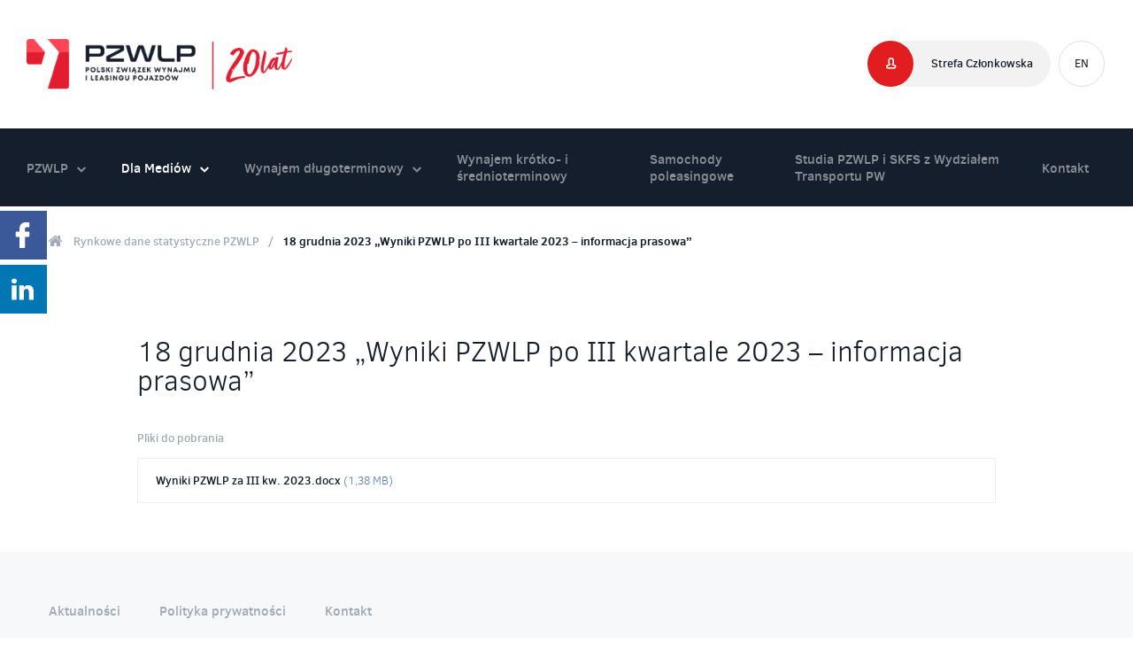

--- FILE ---
content_type: text/html; charset=UTF-8
request_url: https://pzwlp.pl/dla-mediow/wyniki-pzwlp/wyniki-pzwlp-po-iii-kwartale-2023-informacja-prasowa
body_size: 4490
content:
<!DOCTYPE html>
<html lang="pl">
<head>
    <base href="https://pzwlp.pl/">
    <meta charset="UTF-8">
    <title> 18 grudnia 2023 „Wyniki PZWLP po III kwartale 2023 – informacja prasowa” | PZWLP – CFM, zarządzanie flotą, flota samochodowa, outsourcing floty, auto firmowe, leasing operacyjny </title>
        <meta name="description" content="  ">
    <meta name="viewport" content="width=device-width, initial-scale=1, maximum-scale=1, user-scalable=no">
    <link rel="stylesheet" href="assets/css/main.min.css?v=06102021">
    <link rel="apple-touch-icon" sizes="180x180" href="assets/img/favicon/apple-touch-icon.png">
    <link rel="icon" type="image/png" href="assets/img/favicon/favicon-32x32.png" sizes="32x32">
    <link rel="icon" type="image/png" href="assets/img/favicon/favicon-16x16.png" sizes="16x16">
    <link rel="manifest" href="assets/img/favicon/manifest.json">
    <link rel="mask-icon" href="assets/img/favicon/safari-pinned-tab.svg" color="#5bbad5">
    <meta name="csrf-token" content="HfmGkj3pyc9m3DXKUprS56Zx7akHVnvznuF2BDmE">
    <meta name="theme-color" content="#ffffff">
    
    <!-- Google Tag Manager -->
    <script>(function(w,d,s,l,i){w[l]=w[l]||[];w[l].push({'gtm.start':
    new Date().getTime(),event:'gtm.js'});var f=d.getElementsByTagName(s)[0],
    j=d.createElement(s),dl=l!='dataLayer'?'&l='+l:'';j.async=true;j.src=
    'https://www.googletagmanager.com/gtm.js?id='+i+dl;f.parentNode.insertBefore(j,f);
    })(window,document,'script','dataLayer','GTM-MK29WSX');</script>
    <!-- End Google Tag Manager -->

    <!-- Facebook Pixel Code -->

    <script>

        !function(f,b,e,v,n,t,s)

        {if(f.fbq)return;n=f.fbq=function(){n.callMethod?

            n.callMethod.apply(n,arguments):n.queue.push(arguments)};

            if(!f._fbq)f._fbq=n;n.push=n;n.loaded=!0;n.version='2.0';

            n.queue=[];t=b.createElement(e);t.async=!0;

            t.src=v;s=b.getElementsByTagName(e)[0];

            s.parentNode.insertBefore(t,s)}(window, document,'script',

            'https://connect.facebook.net/en_US/fbevents.js');

        fbq('init', '696986933743330');

        fbq('track', 'PageView');

    </script>

    <noscript><img height="1" width="1" style="display:none"

                   src="https://www.facebook.com/tr?id=696986933743330&ev=PageView&noscript=1"

    /></noscript>

    <!-- End Facebook Pixel Code -->
</head>
<body>
    
    <!-- Google Tag Manager (noscript) -->
<noscript><iframe src="https://www.googletagmanager.com/ns.html?id=GTM-MK29WSX"
height="0" width="0" style="display:none;visibility:hidden"></iframe></noscript>
<!-- End Google Tag Manager (noscript) -->


<header class="top" data-minimize-offset="142">
    <div class="container-wide">
        <div class="flex flex--space-between flex--center-y">
            <div class="top__logo"><a href=""><img src="assets/img/logo-pzwlp-new.png" alt="PZWLP"></a></div>
            <div class="top__user-lang">
                                    <a href="#" class="user-box open-modal" data-mfp-src="#login">Strefa Członkowska</a>
                    <div id="login" class="modal-box modal-box--login mfp-hide">
    <div class="modal-box__inner">
        <h3 class="modal-box__title">Logowanie do Strefy Członkowskiej</h3>
        <form method="post" class="validate" id="sign-in-form">
            <input type="hidden" name="_token" value="HfmGkj3pyc9m3DXKUprS56Zx7akHVnvznuF2BDmE">
            <input name="email" type="text" placeholder="Adres e-mail" class="required email">
            <input name="password" type="password" placeholder="Hasło do logowania" class="required">
            <button type="submit" class="btn btn--block">Zaloguj się do panelu</button>
            <div class="validation-message"></div>
        </form>
    </div>
</div>                                <div class="lang-box">
                    <a href="https://pzwlp.pl/en/" class="lang-box__label">EN</a>
                </div>
                <div class="menu-trigger"><span class="menu-trigger__inner"><span></span><span></span><span></span><span></span><span></span><span></span></span></div>
            </div>
        </div>
    </div>
</header>

<div class="socials socials--sticky">
    <a href="https://www.facebook.com/pzwlp/" class="socials__item socials__item--small socials__item--fb socials__item--colour" target="_blank" rel="nofollow"><svg xmlns="http://www.w3.org/2000/svg" xmlns:xlink="http://www.w3.org/1999/xlink" version="1.1" id="Capa_1" x="0px" y="0px" width="512px" height="512px" viewBox="0 0 96.124 96.123" style="enable-background:new 0 0 96.124 96.123;" xml:space="preserve">
<g>
	<path d="M72.089,0.02L59.624,0C45.62,0,36.57,9.285,36.57,23.656v10.907H24.037c-1.083,0-1.96,0.878-1.96,1.961v15.803   c0,1.083,0.878,1.96,1.96,1.96h12.533v39.876c0,1.083,0.877,1.96,1.96,1.96h16.352c1.083,0,1.96-0.878,1.96-1.96V54.287h14.654   c1.083,0,1.96-0.877,1.96-1.96l0.006-15.803c0-0.52-0.207-1.018-0.574-1.386c-0.367-0.368-0.867-0.575-1.387-0.575H56.842v-9.246   c0-4.444,1.059-6.7,6.848-6.7l8.397-0.003c1.082,0,1.959-0.878,1.959-1.96V1.98C74.046,0.899,73.17,0.022,72.089,0.02z" fill="#FFFFFF"/></svg></a>
    <a href="https://www.linkedin.com/company/pzwlp/" class="socials__item socials__item--small socials__item--linkedin socials__item--colour" target="_blank" rel="nofollow"><svg xmlns="http://www.w3.org/2000/svg" xmlns:xlink="http://www.w3.org/1999/xlink" version="1.1" id="Capa_1" x="0px" y="0px" width="512px" height="512px" viewBox="0 0 430.117 430.117" style="enable-background:new 0 0 430.117 430.117;" xml:space="preserve">
<g>
	<path id="LinkedIn" d="M430.117,261.543V420.56h-92.188V272.193c0-37.271-13.334-62.707-46.703-62.707   c-25.473,0-40.632,17.142-47.301,33.724c-2.432,5.928-3.058,14.179-3.058,22.477V420.56h-92.219c0,0,1.242-251.285,0-277.32h92.21   v39.309c-0.187,0.294-0.43,0.611-0.606,0.896h0.606v-0.896c12.251-18.869,34.13-45.824,83.102-45.824   C384.633,136.724,430.117,176.361,430.117,261.543z M52.183,9.558C20.635,9.558,0,30.251,0,57.463   c0,26.619,20.038,47.94,50.959,47.94h0.616c32.159,0,52.159-21.317,52.159-47.94C103.128,30.251,83.734,9.558,52.183,9.558z    M5.477,420.56h92.184v-277.32H5.477V420.56z" fill="#FFFFFF"/></svg></a>
</div>


<nav class="nav">
    <div class="container-wide">
      <ul class="nav__list">
                            <li><a href="pzwlp"  >PZWLP  <i class="ico ico-chevron-bottom"></i>  </a>
                        <div class="nav__sublist">
              <ul>
                                <li><a href="pzwlp/poznaj-pzwlp" >Poznaj PZWLP</a></li>
                                <li><a href="pzwlp/nagrody-i-gale" >Nagrody i Gale </a></li>
                                <li><a href="pzwlp/czlonkowie" >Członkowie</a></li>
                                <li><a href="pzwlp/zostan-czlonkiem" >Zostań członkiem</a></li>
                                <li><a href="pzwlp/przewodniki-zwrotu-pojazdow-pzwlp" >Przewodniki zwrotu pojazdów PZWLP</a></li>
                                <li><a href="dla-mediow/wyniki-pzwlp"  class="active" >Rynkowe dane statystyczne PZWLP</a></li>
                                <li><a href="newsletter-pzwlp" >Newsletter PZWLP</a></li>
                              </ul>
            </div>
                      </li>
                            <li><a href="dla-mediow"   class="active" >Dla Mediów  <i class="ico ico-chevron-bottom"></i>  </a>
                        <div class="nav__sublist">
              <ul>
                                <li><a href="dla-mediow/informacje-prasowe-pzwlp" >Informacje prasowe PZWLP</a></li>
                                <li><a href="dla-mediow/informacje-prasowe-firm-czlonkowskich" >Informacje prasowe firm członkowskich</a></li>
                                <li><a href="dla-mediow/wyniki-pzwlp"  class="active" >Rynkowe dane statystyczne PZWLP</a></li>
                                <li><a href="dla-mediow/do-pobrania" >Do pobrania</a></li>
                                <li><a href="kontakt-dla-mediow" >Kontakt dla mediów</a></li>
                              </ul>
            </div>
                      </li>
                            <li><a href="wynajem-dlugoterminowy"  >Wynajem długoterminowy  <i class="ico ico-chevron-bottom"></i>  </a>
                        <div class="nav__sublist">
              <ul>
                                <li><a href="wynajem-dlugoterminowy/o-usludze" >O usłudze</a></li>
                                <li><a href="wynajem-dlugoterminowy/dlaczego-warto" >Dlaczego warto?</a></li>
                                <li><a href="wynajem-dlugoterminowy/wynajem-dlugoterminowy-a-inne-formy-finansowania-floty" >Wynajem długoterminowy a inne formy finansowania floty</a></li>
                                <li><a href="wynajem-dlugoterminowy/definicje-pzwlp" >Definicje PZWLP</a></li>
                                <li><a href="wynajem-dlugoterminowy/podatki-i-prawo" >Podatki i Prawo</a></li>
                                <li><a href="wynajem-dlugoterminowy/wybor-firmy-cfm" >Wybór firmy CFM</a></li>
                              </ul>
            </div>
                      </li>
                            <li><a href="wynajem-dlugoterminowy/wynajem-krotko-i-srednioterminowy"  >Wynajem krótko- i średnioterminowy  </a>
                      </li>
                            <li><a href="samochody-poleasingowe/informacje"  >Samochody poleasingowe  </a>
                      </li>
                            <li><a href="studia-pzwlp-i-skfs-z-wydzialem-transportu-pw"  >Studia PZWLP i SKFS z Wydziałem Transportu PW  </a>
                      </li>
                            <li><a href="kontakt"  >Kontakt  </a>
                      </li>
                          <li class="user"><a href="#" class="open-modal" data-mfp-src="#login">Strefa Członkowska</a></li>

              </ul>
    </div>
</nav>
    <main class="main">
        <div class="fullhd-limiter">
            <div class="breadcrumbs">
    <div class="container">
        <a href="https://pzwlp.pl"><i class="ico ico-home"></i></a>
        <a href="dla-mediow/wyniki-pzwlp">Rynkowe dane statystyczne PZWLP</a>
        <span>/</span>
        <strong>18 grudnia 2023 „Wyniki PZWLP po III kwartale 2023 – informacja prasowa”</strong>
    </div>
</div>            <div class="news">
                <div class="container">
                    <div class="row">
                        <div class="col-lg-10 col-lg-offset-1">
                            <figure class="news__img">
                                <img src="" alt="">
                            </figure>
                            <div class="news__heading">
                                <h1 class="main-title main-title--small main-title--light">18 grudnia 2023 „Wyniki PZWLP po III kwartale 2023 – informacja prasowa”</h1>
                                                                                            </div>
                            <div class="wysiwyg">
                                
                            </div>
                                                        <section class="download-section">
		<h3 class="download-section__title">Pliki do pobrania</h3>
		<ul class="download">
					<li><a target="_blank" href="storage/files/informacje prasowe pzwlp/Wyniki PZWLP za III kw. 2023.docx">Wyniki PZWLP za III kw. 2023.docx <span>(1,38 MB)</span></a></li>
				</ul>
	</section>
                        </div>
                    </div>
                </div>
            </div>
        </div>
    </main>

<footer class="bottom  bottom--grey ">
    <div class="container">
        <nav class="nav-bottom">
    <ul>
                                <li><a href="aktualnosci"  >Aktualności</a></li>
                                <li><a href="polityka-prywatnosci"  >Polityka prywatności</a></li>
                                <li><a href="kontakt"  >Kontakt</a></li>
            </ul>
</nav>        <div class="contact-box">
            <div class="row">
                <div class="col-lg-3">
                    <figure class="contact-box__img"><img src="assets/img/logo-pzwlp-new.png" alt="PZWLP"></figure>
                </div>
                <div class="col-lg-3 col-lg-offset-2">
                    <h3 class="contact-box__title">Polski Związek Wynajmu i&nbsp;Leasingu Pojazdów</h3>
                    <p class="contact-box__body">ul. Rejtana 17 <br>02-516 Warszawa <br>tel. <a href="tel:+48225424137">+48 (22) 542 41 37</a></p>
                </div>
                
            </div>
            <span class="go-up"><i class="ico ico-chevron-top"></i></span>
        </div>
        
        <div class="footer">
            <div class="flex flex--space-between">
                <p class="footer__copy">Copyright &copy; <strong>PZWLP</strong></p>
                <p class="footer__create">Projekt i realizacja: <a href="https://www.iguanastudio.pl" target="_blank">Iguana Studio</a></p>
            </div>
        </div>
    </div>
</footer>

<script src="assets/js/vendor.min.js"></script>
<script src="assets/js/main.min.js"></script>
<div id="fb-root"></div>
<script>(function(d, s, id) {
  var js, fjs = d.getElementsByTagName(s)[0];
  if (d.getElementById(id)) return;
  js = d.createElement(s); js.id = id;
  js.src = "//connect.facebook.net/pl_PL/sdk.js#xfbml=1&version=v2.8";
  fjs.parentNode.insertBefore(js, fjs);
}(document, 'script', 'facebook-jssdk'));</script>
<script>window.twttr = (function(d, s, id) {
  var js, fjs = d.getElementsByTagName(s)[0],
    t = window.twttr || {};
  if (d.getElementById(id)) return t;
  js = d.createElement(s);
  js.id = id;
  js.src = "https://platform.twitter.com/widgets.js";
  fjs.parentNode.insertBefore(js, fjs);

  t._e = [];
  t.ready = function(f) {
    t._e.push(f);
  };

  return t;
}(document, "script", "twitter-wjs"));</script>
<script>
    $(document).ready(function() {
        //signin
        var loginForm = $("#sign-in-form");
        loginForm.submit(function(e){
            e.preventDefault();
            var formData = loginForm.serialize();

            $.ajax({
                url: 'https://pzwlp.pl/user/login',
                type: 'POST',
                data: formData,
                headers: {
                    'X-CSRF-TOKEN': $('meta[name="csrf-token"]').attr('content')
                },
                statusCode: {
                    200: function(data) {
                        window.location.href = 'user/dashboard';
                    },
                    401: function(data) {
                        var errors = $.parseJSON(data.responseText);
                        $('.validation-message').addClass('alert alert--danger').html(errors.message);
                    }
                },
            });
        });
    });
</script></body>
</html>


--- FILE ---
content_type: text/css
request_url: https://pzwlp.pl/assets/css/main.min.css?v=06102021
body_size: 26359
content:
.container,.container-fluid,.container-wide,.nav__sublist ul{margin-left:auto;margin-right:auto;padding-left:15px;padding-right:15px}.row{-webkit-box-sizing:border-box;box-sizing:border-box;display:-ms-flexbox;display:-webkit-box;display:flex;-ms-flex:0 1 auto;-webkit-box-flex:0;flex:0 1 auto;-ms-flex-direction:row;-webkit-box-direction:normal;flex-direction:row;-ms-flex-wrap:wrap;flex-wrap:wrap;margin-left:-.9375rem;margin-right:-.9375rem}.row,.row.reverse{-webkit-box-orient:horizontal}.row.reverse{-ms-flex-direction:row-reverse;flex-direction:row-reverse}.col.reverse,.row.reverse{-webkit-box-direction:reverse}.col.reverse{-ms-flex-direction:column-reverse;-webkit-box-orient:vertical;flex-direction:column-reverse}[class^=col-]{padding:0 .9375rem;width:100%}.col-xxs,.col-xxs-1,.col-xxs-10,.col-xxs-11,.col-xxs-12,.col-xxs-2,.col-xxs-2-3,.col-xxs-3,.col-xxs-4,.col-xxs-5,.col-xxs-6,.col-xxs-7,.col-xxs-8,.col-xxs-9{-webkit-box-sizing:border-box;box-sizing:border-box;-ms-flex:0 0 auto;-webkit-box-flex:0;flex:0 0 auto;padding-left:.9375rem;padding-right:.9375rem}.col-xxs{-ms-flex-positive:1;-webkit-box-flex:1;flex-grow:1;-ms-flex-preferred-size:0;flex-basis:0;max-width:100%}.col-xxs-1{-ms-flex-preferred-size:8.333%;flex-basis:8.333%;max-width:8.333%}.col-xxs-2{-ms-flex-preferred-size:16.667%;flex-basis:16.667%;max-width:16.667%}.col-xxs-2-3{-ms-flex-preferred-size:20%;flex-basis:20%;max-width:20%}.col-xxs-3{-ms-flex-preferred-size:25%;flex-basis:25%;max-width:25%}.col-xxs-4{-ms-flex-preferred-size:33.333%;flex-basis:33.333%;max-width:33.333%}.col-xxs-5{-ms-flex-preferred-size:41.667%;flex-basis:41.667%;max-width:41.667%}.col-xxs-6{-ms-flex-preferred-size:50%;flex-basis:50%;max-width:50%}.col-xxs-7{-ms-flex-preferred-size:58.333%;flex-basis:58.333%;max-width:58.333%}.col-xxs-8{-ms-flex-preferred-size:66.667%;flex-basis:66.667%;max-width:66.667%}.col-xxs-9{-ms-flex-preferred-size:75%;flex-basis:75%;max-width:75%}.col-xxs-10{-ms-flex-preferred-size:83.333%;flex-basis:83.333%;max-width:83.333%}.col-xxs-11{-ms-flex-preferred-size:91.667%;flex-basis:91.667%;max-width:91.667%}.col-xxs-12{-ms-flex-preferred-size:100%;flex-basis:100%;max-width:100%}.col-xxs-offset-0{margin-left:0}.col-xxs-offset-1{margin-left:8.333%}.col-xxs-offset-2{margin-left:16.667%}.col-xxs-offset-2-3{margin-left:20%}.col-xxs-offset-3{margin-left:25%}.col-xxs-offset-4{margin-left:33.333%}.col-xxs-offset-5{margin-left:41.667%}.col-xxs-offset-6{margin-left:50%}.col-xxs-offset-7{margin-left:58.333%}.col-xxs-offset-8{margin-left:66.667%}.col-xxs-offset-9{margin-left:75%}.col-xxs-offset-10{margin-left:83.333%}.col-xxs-offset-11{margin-left:91.667%}.start-xxs{-ms-flex-pack:start;-webkit-box-pack:start;justify-content:flex-start;text-align:start}.center-xxs{-ms-flex-pack:center;-webkit-box-pack:center;justify-content:center;text-align:center}.end-xxs{-ms-flex-pack:end;-webkit-box-pack:end;justify-content:flex-end;text-align:end}.top-xxs{-ms-flex-align:start;-webkit-box-align:start;align-items:flex-start}.middle-xxs{-ms-flex-align:center;-webkit-box-align:center;align-items:center}.bottom-xxs{-ms-flex-align:end;-webkit-box-align:end;align-items:flex-end}.around-xxs{-ms-flex-pack:distribute;justify-content:space-around}.between-xxs{-ms-flex-pack:justify;-webkit-box-pack:justify;justify-content:space-between}.first-xxs{-ms-flex-order:-1;-webkit-box-ordinal-group:0;order:-1}.last-xxs{-ms-flex-order:1;-webkit-box-ordinal-group:2;order:1}@media only screen and (min-width:480px){.col-xs,.col-xs-1,.col-xs-10,.col-xs-11,.col-xs-12,.col-xs-2,.col-xs-2-3,.col-xs-3,.col-xs-4,.col-xs-5,.col-xs-6,.col-xs-7,.col-xs-8,.col-xs-9{-webkit-box-sizing:border-box;box-sizing:border-box;-ms-flex:0 0 auto;-webkit-box-flex:0;flex:0 0 auto;padding-left:.9375rem;padding-right:.9375rem}.col-xs{-ms-flex-positive:1;-webkit-box-flex:1;flex-grow:1;-ms-flex-preferred-size:0;flex-basis:0;max-width:100%}.col-xs-1{-ms-flex-preferred-size:8.333%;flex-basis:8.333%;max-width:8.333%}.col-xs-2{-ms-flex-preferred-size:16.667%;flex-basis:16.667%;max-width:16.667%}.col-xs-2-3{-ms-flex-preferred-size:20%;flex-basis:20%;max-width:20%}.col-xs-3{-ms-flex-preferred-size:25%;flex-basis:25%;max-width:25%}.col-xs-4{-ms-flex-preferred-size:33.333%;flex-basis:33.333%;max-width:33.333%}.col-xs-5{-ms-flex-preferred-size:41.667%;flex-basis:41.667%;max-width:41.667%}.col-xs-6{-ms-flex-preferred-size:50%;flex-basis:50%;max-width:50%}.col-xs-7{-ms-flex-preferred-size:58.333%;flex-basis:58.333%;max-width:58.333%}.col-xs-8{-ms-flex-preferred-size:66.667%;flex-basis:66.667%;max-width:66.667%}.col-xs-9{-ms-flex-preferred-size:75%;flex-basis:75%;max-width:75%}.col-xs-10{-ms-flex-preferred-size:83.333%;flex-basis:83.333%;max-width:83.333%}.col-xs-11{-ms-flex-preferred-size:91.667%;flex-basis:91.667%;max-width:91.667%}.col-xs-12{-ms-flex-preferred-size:100%;flex-basis:100%;max-width:100%}.col-xs-offset-0{margin-left:0}.col-xs-offset-1{margin-left:8.333%}.col-xs-offset-2{margin-left:16.667%}.col-xs-offset-2-3{margin-left:20%}.col-xs-offset-3{margin-left:25%}.col-xs-offset-4{margin-left:33.333%}.col-xs-offset-5{margin-left:41.667%}.col-xs-offset-6{margin-left:50%}.col-xs-offset-7{margin-left:58.333%}.col-xs-offset-8{margin-left:66.667%}.col-xs-offset-9{margin-left:75%}.col-xs-offset-10{margin-left:83.333%}.col-xs-offset-11{margin-left:91.667%}.start-xs{-ms-flex-pack:start;-webkit-box-pack:start;justify-content:flex-start;text-align:start}.center-xs{-ms-flex-pack:center;-webkit-box-pack:center;justify-content:center;text-align:center}.end-xs{-ms-flex-pack:end;-webkit-box-pack:end;justify-content:flex-end;text-align:end}.top-xs{-ms-flex-align:start;-webkit-box-align:start;align-items:flex-start}.middle-xs{-ms-flex-align:center;-webkit-box-align:center;align-items:center}.bottom-xs{-ms-flex-align:end;-webkit-box-align:end;align-items:flex-end}.around-xs{-ms-flex-pack:distribute;justify-content:space-around}.between-xs{-ms-flex-pack:justify;-webkit-box-pack:justify;justify-content:space-between}.first-xs{-ms-flex-order:-1;-webkit-box-ordinal-group:0;order:-1}.last-xs{-ms-flex-order:1;-webkit-box-ordinal-group:2;order:1}}@media only screen and (min-width:768px){.container,.container-wide,.nav__sublist ul{width:750px}.col-sm,.col-sm-1,.col-sm-10,.col-sm-11,.col-sm-12,.col-sm-2,.col-sm-2-3,.col-sm-3,.col-sm-4,.col-sm-5,.col-sm-6,.col-sm-7,.col-sm-8,.col-sm-9{-webkit-box-sizing:border-box;box-sizing:border-box;-ms-flex:0 0 auto;-webkit-box-flex:0;flex:0 0 auto;padding-left:.9375rem;padding-right:.9375rem}.col-sm{-ms-flex-positive:1;-webkit-box-flex:1;flex-grow:1;-ms-flex-preferred-size:0;flex-basis:0;max-width:100%}.col-sm-1{-ms-flex-preferred-size:8.333%;flex-basis:8.333%;max-width:8.333%}.col-sm-2{-ms-flex-preferred-size:16.667%;flex-basis:16.667%;max-width:16.667%}.col-sm-2-3{-ms-flex-preferred-size:20%;flex-basis:20%;max-width:20%}.col-sm-3{-ms-flex-preferred-size:25%;flex-basis:25%;max-width:25%}.col-sm-4{-ms-flex-preferred-size:33.333%;flex-basis:33.333%;max-width:33.333%}.col-sm-5{-ms-flex-preferred-size:41.667%;flex-basis:41.667%;max-width:41.667%}.col-sm-6{-ms-flex-preferred-size:50%;flex-basis:50%;max-width:50%}.col-sm-7{-ms-flex-preferred-size:58.333%;flex-basis:58.333%;max-width:58.333%}.col-sm-8{-ms-flex-preferred-size:66.667%;flex-basis:66.667%;max-width:66.667%}.col-sm-9{-ms-flex-preferred-size:75%;flex-basis:75%;max-width:75%}.col-sm-10{-ms-flex-preferred-size:83.333%;flex-basis:83.333%;max-width:83.333%}.col-sm-11{-ms-flex-preferred-size:91.667%;flex-basis:91.667%;max-width:91.667%}.col-sm-12{-ms-flex-preferred-size:100%;flex-basis:100%;max-width:100%}.col-sm-offset-0{margin-left:0}.col-sm-offset-1{margin-left:8.333%}.col-sm-offset-2{margin-left:16.667%}.col-sm-offset-2-3{margin-left:20%}.col-sm-offset-3{margin-left:25%}.col-sm-offset-4{margin-left:33.333%}.col-sm-offset-5{margin-left:41.667%}.col-sm-offset-6{margin-left:50%}.col-sm-offset-7{margin-left:58.333%}.col-sm-offset-8{margin-left:66.667%}.col-sm-offset-9{margin-left:75%}.col-sm-offset-10{margin-left:83.333%}.col-sm-offset-11{margin-left:91.667%}.start-sm{-ms-flex-pack:start;-webkit-box-pack:start;justify-content:flex-start;text-align:start}.center-sm{-ms-flex-pack:center;-webkit-box-pack:center;justify-content:center;text-align:center}.end-sm{-ms-flex-pack:end;-webkit-box-pack:end;justify-content:flex-end;text-align:end}.top-sm{-ms-flex-align:start;-webkit-box-align:start;align-items:flex-start}.middle-sm{-ms-flex-align:center;-webkit-box-align:center;align-items:center}.bottom-sm{-ms-flex-align:end;-webkit-box-align:end;align-items:flex-end}.around-sm{-ms-flex-pack:distribute;justify-content:space-around}.between-sm{-ms-flex-pack:justify;-webkit-box-pack:justify;justify-content:space-between}.first-sm{-ms-flex-order:-1;-webkit-box-ordinal-group:0;order:-1}.last-sm{-ms-flex-order:1;-webkit-box-ordinal-group:2;order:1}}@media only screen and (min-width:992px){.container,.container-wide,.nav__sublist ul{width:970px}.col-md,.col-md-1,.col-md-10,.col-md-11,.col-md-12,.col-md-2,.col-md-2-3,.col-md-3,.col-md-4,.col-md-5,.col-md-6,.col-md-7,.col-md-8,.col-md-9{-webkit-box-sizing:border-box;box-sizing:border-box;-ms-flex:0 0 auto;-webkit-box-flex:0;flex:0 0 auto;padding-left:.9375rem;padding-right:.9375rem}.col-md{-ms-flex-positive:1;-webkit-box-flex:1;flex-grow:1;-ms-flex-preferred-size:0;flex-basis:0;max-width:100%}.col-md-1{-ms-flex-preferred-size:8.333%;flex-basis:8.333%;max-width:8.333%}.col-md-2{-ms-flex-preferred-size:16.667%;flex-basis:16.667%;max-width:16.667%}.col-md-2-3{-ms-flex-preferred-size:20%;flex-basis:20%;max-width:20%}.col-md-3{-ms-flex-preferred-size:25%;flex-basis:25%;max-width:25%}.col-md-4{-ms-flex-preferred-size:33.333%;flex-basis:33.333%;max-width:33.333%}.col-md-5{-ms-flex-preferred-size:41.667%;flex-basis:41.667%;max-width:41.667%}.col-md-6{-ms-flex-preferred-size:50%;flex-basis:50%;max-width:50%}.col-md-7{-ms-flex-preferred-size:58.333%;flex-basis:58.333%;max-width:58.333%}.col-md-8{-ms-flex-preferred-size:66.667%;flex-basis:66.667%;max-width:66.667%}.col-md-9{-ms-flex-preferred-size:75%;flex-basis:75%;max-width:75%}.col-md-10{-ms-flex-preferred-size:83.333%;flex-basis:83.333%;max-width:83.333%}.col-md-11{-ms-flex-preferred-size:91.667%;flex-basis:91.667%;max-width:91.667%}.col-md-12{-ms-flex-preferred-size:100%;flex-basis:100%;max-width:100%}.col-md-offset-0{margin-left:0}.col-md-offset-1{margin-left:8.333%}.col-md-offset-2{margin-left:16.667%}.col-md-offset-2-3{margin-left:20%}.col-md-offset-3{margin-left:25%}.col-md-offset-4{margin-left:33.333%}.col-md-offset-5{margin-left:41.667%}.col-md-offset-6{margin-left:50%}.col-md-offset-7{margin-left:58.333%}.col-md-offset-8{margin-left:66.667%}.col-md-offset-9{margin-left:75%}.col-md-offset-10{margin-left:83.333%}.col-md-offset-11{margin-left:91.667%}.start-md{-ms-flex-pack:start;-webkit-box-pack:start;justify-content:flex-start;text-align:start}.center-md{-ms-flex-pack:center;-webkit-box-pack:center;justify-content:center;text-align:center}.end-md{-ms-flex-pack:end;-webkit-box-pack:end;justify-content:flex-end;text-align:end}.top-md{-ms-flex-align:start;-webkit-box-align:start;align-items:flex-start}.middle-md{-ms-flex-align:center;-webkit-box-align:center;align-items:center}.bottom-md{-ms-flex-align:end;-webkit-box-align:end;align-items:flex-end}.around-md{-ms-flex-pack:distribute;justify-content:space-around}.between-md{-ms-flex-pack:justify;-webkit-box-pack:justify;justify-content:space-between}.first-md{-ms-flex-order:-1;-webkit-box-ordinal-group:0;order:-1}.last-md{-ms-flex-order:1;-webkit-box-ordinal-group:2;order:1}}@media only screen and (min-width:1200px){.container{width:1200px}.container-wide,.nav__sublist ul{width:100%}.col-lg,.col-lg-1,.col-lg-10,.col-lg-11,.col-lg-12,.col-lg-2,.col-lg-2-3,.col-lg-3,.col-lg-4,.col-lg-5,.col-lg-6,.col-lg-7,.col-lg-8,.col-lg-9{-webkit-box-sizing:border-box;box-sizing:border-box;-ms-flex:0 0 auto;-webkit-box-flex:0;flex:0 0 auto;padding-left:.9375rem;padding-right:.9375rem}.col-lg{-ms-flex-positive:1;-webkit-box-flex:1;flex-grow:1;-ms-flex-preferred-size:0;flex-basis:0;max-width:100%}.col-lg-1{-ms-flex-preferred-size:8.333%;flex-basis:8.333%;max-width:8.333%}.col-lg-2{-ms-flex-preferred-size:16.667%;flex-basis:16.667%;max-width:16.667%}.col-lg-2-3{-ms-flex-preferred-size:20%;flex-basis:20%;max-width:20%}.col-lg-3{-ms-flex-preferred-size:25%;flex-basis:25%;max-width:25%}.col-lg-4{-ms-flex-preferred-size:33.333%;flex-basis:33.333%;max-width:33.333%}.col-lg-5{-ms-flex-preferred-size:41.667%;flex-basis:41.667%;max-width:41.667%}.col-lg-6{-ms-flex-preferred-size:50%;flex-basis:50%;max-width:50%}.col-lg-7{-ms-flex-preferred-size:58.333%;flex-basis:58.333%;max-width:58.333%}.col-lg-8{-ms-flex-preferred-size:66.667%;flex-basis:66.667%;max-width:66.667%}.col-lg-9{-ms-flex-preferred-size:75%;flex-basis:75%;max-width:75%}.col-lg-10{-ms-flex-preferred-size:83.333%;flex-basis:83.333%;max-width:83.333%}.col-lg-11{-ms-flex-preferred-size:91.667%;flex-basis:91.667%;max-width:91.667%}.col-lg-12{-ms-flex-preferred-size:100%;flex-basis:100%;max-width:100%}.col-lg-offset-0{margin-left:0}.col-lg-offset-1{margin-left:8.333%}.col-lg-offset-2{margin-left:16.667%}.col-lg-offset-2-3{margin-left:20%}.col-lg-offset-3{margin-left:25%}.col-lg-offset-4{margin-left:33.333%}.col-lg-offset-5{margin-left:41.667%}.col-lg-offset-6{margin-left:50%}.col-lg-offset-7{margin-left:58.333%}.col-lg-offset-8{margin-left:66.667%}.col-lg-offset-9{margin-left:75%}.col-lg-offset-10{margin-left:83.333%}.col-lg-offset-11{margin-left:91.667%}.start-lg{-ms-flex-pack:start;-webkit-box-pack:start;justify-content:flex-start;text-align:start}.center-lg{-ms-flex-pack:center;-webkit-box-pack:center;justify-content:center;text-align:center}.end-lg{-ms-flex-pack:end;-webkit-box-pack:end;justify-content:flex-end;text-align:end}.top-lg{-ms-flex-align:start;-webkit-box-align:start;align-items:flex-start}.middle-lg{-ms-flex-align:center;-webkit-box-align:center;align-items:center}.bottom-lg{-ms-flex-align:end;-webkit-box-align:end;align-items:flex-end}.around-lg{-ms-flex-pack:distribute;justify-content:space-around}.between-lg{-ms-flex-pack:justify;-webkit-box-pack:justify;justify-content:space-between}.first-lg{-ms-flex-order:-1;-webkit-box-ordinal-group:0;order:-1}.last-lg{-ms-flex-order:1;-webkit-box-ordinal-group:2;order:1}}.mfp-bg{background:#151e2c;opacity:.3;overflow:hidden;z-index:1042}.mfp-bg,.mfp-wrap{height:100%;left:0;position:fixed;top:0;width:100%}.mfp-wrap{-webkit-backface-visibility:hidden;outline:none!important;z-index:1043}.mfp-container{-webkit-box-sizing:border-box;box-sizing:border-box;height:100%;left:0;padding:0 .5rem;position:absolute;text-align:center;top:0;width:100%}.mfp-container:before{content:"";display:inline-block;height:100%;vertical-align:middle}.mfp-align-top .mfp-container:before{display:none}.mfp-content{display:inline-block;margin:0 auto;position:relative;text-align:left;vertical-align:middle;z-index:1045}.mfp-ajax-holder .mfp-content,.mfp-inline-holder .mfp-content{cursor:auto;width:100%}.mfp-ajax-cur{cursor:progress}.mfp-zoom-out-cur,.mfp-zoom-out-cur .mfp-image-holder .mfp-close{cursor:-webkit-zoom-out;cursor:zoom-out}.mfp-zoom{cursor:pointer;cursor:-webkit-zoom-in;cursor:zoom-in}.mfp-auto-cursor .mfp-content{cursor:auto}.mfp-arrow,.mfp-close,.mfp-counter,.mfp-preloader{-webkit-user-select:none;-moz-user-select:none;-ms-user-select:none;user-select:none}.mfp-loading.mfp-figure{display:none}.mfp-hide{display:none!important}.mfp-preloader{color:#ccc;left:.5rem;margin-top:-.8em;position:absolute;right:.5rem;text-align:center;top:50%;width:auto;z-index:1044}.mfp-preloader a{color:#ccc}.mfp-preloader a:hover{color:#fff}.mfp-s-error .mfp-content,.mfp-s-ready .mfp-preloader{display:none}button.mfp-arrow,button.mfp-close{-webkit-appearance:none;background:transparent;border:0;-webkit-box-shadow:none;box-shadow:none;cursor:pointer;display:block;outline:none;overflow:visible;padding:0;-ms-touch-action:manipulation;touch-action:manipulation;z-index:1046}button::-moz-focus-inner{border:0;padding:0}.mfp-close{color:#fff;font-family:Arial,Baskerville,monospace;font-size:1.75rem;font-style:normal;height:2.75rem;line-height:44px;opacity:.65;padding:0 0 1.125rem .625rem;position:absolute;right:0;text-align:center;text-decoration:none;top:0;width:2.75rem}.mfp-close:focus,.mfp-close:hover{opacity:1}.mfp-close:active{top:.0625rem}.mfp-close-btn-in .mfp-close{color:#333}.mfp-iframe-holder .mfp-close,.mfp-image-holder .mfp-close{color:#fff;padding-right:.375rem;right:-.375rem;text-align:right;width:100%}.mfp-counter{color:#ccc;font-size:.75rem;line-height:18px;position:absolute;right:0;top:0;white-space:nowrap}.mfp-arrow{height:6.875rem;margin:-3.4375rem 0 0;opacity:.65;padding:0;position:absolute;top:50%;width:5.625rem;-webkit-tap-highlight-color:rgba(0,0,0,0)}.mfp-arrow:active{margin-top:-3.375rem}.mfp-arrow:focus,.mfp-arrow:hover{opacity:1}.mfp-arrow:after,.mfp-arrow:before{border:inset transparent;content:"";display:block;height:0;left:0;margin-left:2.1875rem;margin-top:2.1875rem;position:absolute;top:0;width:0}.mfp-arrow:after{border-bottom-width:13px;border-top-width:13px;top:.5rem}.mfp-arrow:before{border-bottom-width:21px;border-top-width:21px;opacity:.7}.mfp-arrow-left{left:0}.mfp-arrow-left:after{border-right:17px solid #fff;margin-left:1.9375rem}.mfp-arrow-left:before{border-right:27px solid #3f3f3f;margin-left:1.5625rem}.mfp-arrow-right{right:0}.mfp-arrow-right:after{border-left:17px solid #fff;margin-left:2.4375rem}.mfp-arrow-right:before{border-left:27px solid #3f3f3f}.mfp-iframe-holder{padding-bottom:2.5rem;padding-top:2.5rem}.mfp-iframe-holder .mfp-content{line-height:0;max-width:900px;width:100%}.mfp-iframe-holder .mfp-close{top:-2.5rem}.mfp-iframe-scaler{height:0;overflow:hidden;padding-top:56.25%;width:100%}.mfp-iframe-scaler iframe{background:#000;-webkit-box-shadow:0 1px 35px rgba(16,32,48,.15);box-shadow:0 1px 35px rgba(16,32,48,.15);display:block;height:100%;left:0;position:absolute;top:0;width:100%}img.mfp-img{-webkit-box-sizing:border-box;box-sizing:border-box;display:block;height:auto;margin:0 auto;max-width:100%;padding:2.5rem 0;width:auto}.mfp-figure,img.mfp-img{line-height:0}.mfp-figure:after{background:#444;bottom:2.5rem;-webkit-box-shadow:0 1px 35px rgba(16,32,48,.15);box-shadow:0 1px 35px rgba(16,32,48,.15);content:"";display:block;height:auto;left:0;position:absolute;right:0;top:2.5rem;width:auto;z-index:-1}.mfp-figure small{color:#bdbdbd;display:block;font-size:.75rem;line-height:14px}.mfp-figure figure{margin:0}.mfp-bottom-bar{cursor:auto;left:0;margin-top:-2.25rem;position:absolute;top:100%;width:100%}.mfp-title{color:#f3f3f3;line-height:18px;text-align:left;word-wrap:break-word;padding-right:2.25rem}.mfp-image-holder .mfp-content{max-width:100%}.mfp-gallery .mfp-image-holder .mfp-figure{cursor:pointer}@media screen and (max-height:300px),screen and (max-width:800px) and (orientation:landscape){.mfp-img-mobile .mfp-image-holder{padding-left:0;padding-right:0}.mfp-img-mobile img.mfp-img{padding:0}.mfp-img-mobile .mfp-figure:after{bottom:0;top:0}.mfp-img-mobile .mfp-figure small{display:inline;margin-left:.3125rem}.mfp-img-mobile .mfp-bottom-bar{background:rgba(0,0,0,.6);bottom:0;-webkit-box-sizing:border-box;box-sizing:border-box;margin:0;padding:.1875rem .3125rem;position:fixed;top:auto}.mfp-img-mobile .mfp-bottom-bar:empty{padding:0}.mfp-img-mobile .mfp-counter{right:.3125rem;top:.1875rem}.mfp-img-mobile .mfp-close{background:rgba(0,0,0,.6);height:2.1875rem;line-height:35px;padding:0;position:fixed;right:0;text-align:center;top:0;width:2.1875rem}}@media (max-width:900px){.mfp-arrow{-webkit-transform:scale(.75);transform:scale(.75)}.mfp-arrow-left{-webkit-transform-origin:0;transform-origin:0}.mfp-arrow-right{-webkit-transform-origin:100%;transform-origin:100%}.mfp-container{padding-left:.375rem;padding-right:.375rem}}.mfp-with-zoom .mfp-container,.mfp-with-zoom.mfp-bg{-webkit-backface-visibility:hidden;opacity:0;-webkit-transition:all .3s ease-out;transition:all .3s ease-out}.mfp-with-zoom.mfp-ready .mfp-container{opacity:1}.mfp-with-zoom.mfp-ready.mfp-bg{opacity:.3}.mfp-with-zoom.mfp-removing .mfp-container,.mfp-with-zoom.mfp-removing.mfp-bg{opacity:0}.jcf-radio{background:#fff;border:2px solid #dadde0;border-radius:12px;cursor:default;display:inline-block;height:1.5rem;margin:0 .1875rem 0 0;overflow:hidden;position:relative;vertical-align:middle;width:1.5rem}.jcf-radio span{background:#dadde0;border-radius:100%;bottom:.375rem;left:.375rem;opacity:0;position:absolute;right:.375rem;top:.375rem}.jcf-radio input[type=radio]{border:0;height:100%;left:0;margin:0;position:absolute;top:0;width:100%}.jcf-radio.jcf-checked span{opacity:1}.jcf-radio.jcf-checked{border-color:#151e2c}.jcf-radio.jcf-checked span{background:#151e2c}.jcf-checkbox{background:#fff;border:2px solid #dadde0;border-radius:3px;cursor:default;display:inline-block;height:1.5rem;margin:0 .1875rem 0 0;overflow:hidden;position:relative;vertical-align:middle;width:1.5rem}.jcf-checkbox span{border:2px solid #777;border-width:0 0 2px 2px;-ms-filter:"progid:DXImageTransform.Microsoft.Matrix(M11=0.7071067811865483, M12=0.7071067811865467, M21=-0.7071067811865467, M22=0.7071067811865483, SizingMethod='auto expand')";height:.3125rem;left:50%;opacity:0;position:absolute;top:50%;-webkit-transform:rotate(-45deg);transform:rotate(-45deg);width:.5rem}.jcf-checkbox span,:root .jcf-checkbox span{margin:-.25rem 0 0 -.25rem}.jcf-checkbox input[type=checkbox]{border:0;height:100%;left:0;margin:0;position:absolute;top:0;width:100%}.jcf-checkbox.jcf-checked span{opacity:1}.jcf-checkbox.jcf-checked,.jcf-checkbox.jcf-checked span{border-color:#151e2c}.jcf-button{background:#fff;border:1px solid #777;display:inline-block;margin:0 .625rem .625rem 0;overflow:hidden;padding:.3125rem .625rem;position:relative;vertical-align:top}.jcf-button .jcf-real-element{border:0;bottom:0;left:0;margin:0;min-height:100%;min-width:100%;opacity:0;outline:none;padding:0;position:absolute;right:0;top:0}.jcf-file{background:#fff;display:inline-block;overflow:hidden;position:relative;white-space:nowrap}.jcf-file .jcf-real-element{font-size:12.5rem;height:12.5rem;margin:0;position:absolute;right:0;top:0}.jcf-file .jcf-fake-input{font-size:.8125rem;padding:0 .5rem;text-overflow:ellipsis;width:7.8125rem}.jcf-file .jcf-fake-input,.jcf-file .jcf-upload-button{border:1px solid #777;display:inline-block;height:1.75rem;line-height:28px;overflow:hidden;vertical-align:top;white-space:nowrap}.jcf-file .jcf-upload-button{margin:0 0 0 -.0625rem;padding:0 .625rem}.jcf-scrollable-wrapper{-webkit-box-sizing:content-box;box-sizing:content-box;position:relative}.jcf-scrollbar-vertical{background:#e3e3e3;bottom:0;cursor:default;position:absolute;right:0;top:0;width:.875rem}.jcf-scrollbar-vertical .jcf-scrollbar-dec,.jcf-scrollbar-vertical .jcf-scrollbar-inc{background:#bbb;height:.875rem;left:0;top:0;width:.875rem}.jcf-scrollbar-vertical .jcf-scrollbar-inc{bottom:0;top:auto}.jcf-scrollbar-vertical .jcf-scrollbar-handle{background:#888;height:.0625rem;width:.875rem}.jcf-scrollbar-horizontal{background:#e3e3e3;bottom:0;height:.875rem;left:0;position:absolute;right:auto;top:auto;width:.0625rem}.jcf-scrollbar-horizontal .jcf-scrollbar-dec,.jcf-scrollbar-horizontal .jcf-scrollbar-inc{background:#bbb;display:inline-block;height:.875rem;overflow:hidden;vertical-align:top;width:.875rem}.jcf-scrollbar-horizontal .jcf-scrollbar-inc{left:auto;right:0}.jcf-scrollbar-horizontal .jcf-scrollbar-slider{display:inline-block;height:.875rem;position:relative}.jcf-scrollbar-horizontal .jcf-scrollbar-handle{background:#888;height:.875rem;position:absolute}.jcf-scrollbar.jcf-inactive .jcf-scrollbar-handle{visibility:hidden}.jcf-scrollbar.jcf-inactive .jcf-scrollbar-dec,.jcf-scrollbar.jcf-inactive .jcf-scrollbar-inc{background:#e3e3e3}.jcf-select{border-radius:26px;display:inline-block;height:3.25rem;min-width:95px;position:relative;vertical-align:top}.jcf-select select{left:0;top:0;z-index:1}.jcf-select .jcf-select-text{background-color:#151e2c;border-radius:26px;color:#fff;cursor:default;display:block;font-size:.8125rem;font-weight:500;line-height:52px;overflow:hidden;padding:0 2.5rem 0 1.25rem;text-overflow:ellipsis;-webkit-transition:-webkit-box-shadow .3s ease-out 0s;transition:-webkit-box-shadow .3s ease-out 0s;transition:box-shadow .3s ease-out 0s;transition:box-shadow .3s ease-out 0s,-webkit-box-shadow .3s ease-out 0s;white-space:nowrap}.jcf-drop-active.jcf-select-outline .jcf-select-drop,.jcf-drop-active.jcf-select-outline .jcf-select-text{-webkit-box-shadow:0 0 5px 1px rgba(0,0,0,.05);box-shadow:0 0 5px 1px rgba(0,0,0,.05)}.jcf-drop-active.jcf-select .jcf-select-text{border-radius:26px 26px 0 0}.jcf-drop-active.jcf-select.jcf-drop-flipped .jcf-select-text{border-radius:0 0 26px 26px}.jcf-select-white .jcf-select-text{background-color:#fff;color:#151e2c}.jcf-select-outline .jcf-select-text{background-color:#fff;border:1px solid #e7e8e9;color:#151e2c}.jcf-select .jcf-select-opener{bottom:0;cursor:pointer;position:absolute;right:0;text-align:center;top:0;width:2.5rem}.jcf-select .jcf-select-opener:before{color:#e11d1f;content:"\e904";font-family:Icons;font-size:.625rem;left:50%;position:absolute;top:50%;-webkit-transform:translate(-50%,-50%);transform:translate(-50%,-50%)}body>.jcf-select-drop{margin:-.0625rem 0 0;position:absolute;z-index:9999}body>.jcf-select-drop.jcf-drop-flipped{margin:.0625rem 0 0}.jcf-select .jcf-select-drop{left:0;margin-top:0;position:absolute;right:0;top:100%;-webkit-transition:-webkit-box-shadow .3s ease-out 0s;transition:-webkit-box-shadow .3s ease-out 0s;transition:box-shadow .3s ease-out 0s;transition:box-shadow .3s ease-out 0s,-webkit-box-shadow .3s ease-out 0s;z-index:9999}.jcf-select .jcf-drop-flipped{bottom:100%;top:auto}.jcf-select.jcf-compact-multiple{max-width:220px}.jcf-select.jcf-compact-multiple .jcf-select-opener:before{content:"...";display:inline-block;padding-top:.125rem}.jcf-select-drop.jcf-compact-multiple .jcf-hover{background:none}.jcf-select-drop.jcf-compact-multiple .jcf-selected{background:#e6e6e6;color:#000}.jcf-select-drop.jcf-compact-multiple .jcf-selected:before{border:3px solid #777;border-width:0 0 3px 3px;content:"";display:inline-block;-ms-filter:"progid:DXImageTransform.Microsoft.Matrix(M11=0.7071067811865483, M12=0.7071067811865467, M21=-0.7071067811865467, M22=0.7071067811865483, SizingMethod='auto expand')";height:.25rem;margin:-.4375rem .3125rem 0 -.1875rem;-webkit-transform:rotate(-45deg);transform:rotate(-45deg);width:.5rem}.jcf-list-box{border:1px solid #b8c3c9;margin:0 .9375rem;min-width:200px}.jcf-list,.jcf-list-box{display:inline-block;overflow:hidden}.jcf-list{background:#151e2c;border-radius:0 0 26px 26px;font-size:.8125rem;font-weight:500;line-height:14px;position:relative;vertical-align:top;width:100%}.jcf-select-white .jcf-list{background:#fff}.jcf-select-outline .jcf-list{background:#fff;border:1px solid #e7e8e9}.jcf-drop-active.jcf-select.jcf-drop-flipped .jcf-list{border-radius:26px 26px 0 0}.jcf-list .jcf-list-content{display:inline-block;overflow:auto;vertical-align:top;width:100%}.jcf-list ul{list-style:none;margin:0;padding:0}.jcf-list ul li{display:block;overflow:hidden}.jcf-list .jcf-overflow{overflow:auto}.jcf-list .jcf-option{color:#fff;cursor:default;display:block;height:1%;min-height:14px;overflow:hidden;padding:.625rem 1.25rem;white-space:nowrap}.jcf-select-outline .jcf-list .jcf-option,.jcf-select-white .jcf-list .jcf-option{color:#151e2c}.jcf-list .jcf-disabled{background:#fff!important;color:#aaa!important}.jcf-list-box .jcf-selected,.jcf-select-drop .jcf-hover,.jcf-select-outline .jcf-list-box .jcf-selected,.jcf-select-outline .jcf-select-drop .jcf-hover,.jcf-select-white .jcf-list-box .jcf-selected,.jcf-select-white .jcf-select-drop .jcf-hover{background:#e11d1f;color:#fff}.jcf-list .jcf-optgroup-caption{color:#000;cursor:default;display:block;font-weight:700;padding:.3125rem .5625rem;white-space:nowrap}.jcf-list .jcf-optgroup .jcf-option{padding-left:1.875rem}.jcf-textarea{border:1px solid #b8c3c9;-webkit-box-sizing:content-box;box-sizing:content-box;display:inline-block;position:relative}.jcf-textarea .jcf-scrollbar-horizontal{display:none;height:0}.jcf-textarea textarea{border:none;margin:0;padding:.5rem .625rem}.jcf-textarea .jcf-resize{background:#e3e3e3;bottom:0;cursor:se-resize;font-size:.75rem;font-weight:700;height:.9375rem;line-height:15px;position:absolute;right:0;text-align:center;text-indent:1px;width:.875rem}.jcf-textarea .jcf-resize:before{border:1px solid #000;border-width:0 1px 1px 0;content:"";display:block;height:.375rem;margin:.25rem 0 0 .1875rem;width:.375rem}.jcf-number{display:inline-block;height:2rem;position:relative}.jcf-number input{-moz-appearance:textfield}.jcf-number input::-webkit-inner-spin-button,.jcf-number input::-webkit-outer-spin-button{-webkit-appearance:none}.jcf-number input{border:1px solid #777;-webkit-box-sizing:border-box;box-sizing:border-box;height:100%;margin:0;padding:.1875rem 1.6875rem .1875rem .4375rem}.jcf-number .jcf-btn-dec,.jcf-number .jcf-btn-inc{background:#aaa;height:.9375rem;position:absolute;right:.0625rem;top:.0625rem;width:1.25rem}.jcf-number .jcf-btn-dec{bottom:.0625rem;top:auto}.jcf-number .jcf-btn-dec:hover,.jcf-number .jcf-btn-inc:hover{background:#e6e6e6}.jcf-number.jcf-disabled .jcf-btn-dec:hover,.jcf-number.jcf-disabled .jcf-btn-inc:hover{background:#aaa}.jcf-number .jcf-btn-dec:before,.jcf-number .jcf-btn-inc:before{border:4px solid transparent;border-bottom-color:#000;content:"";height:0;left:50%;margin:-.375rem 0 0 -.25rem;position:absolute;top:50%;width:0}.jcf-number .jcf-btn-dec:before{border-color:#000 transparent transparent;margin:-.0625rem 0 0 -.25rem}.jcf-number .jcf-btn-dec.jcf-disabled:before,.jcf-number .jcf-btn-inc.jcf-disabled:before,.jcf-number.jcf-disabled .jcf-btn-dec:before,.jcf-number.jcf-disabled .jcf-btn-inc:before{opacity:.3}.jcf-number.jcf-disabled input{background:#ddd}.jcf-range{display:inline-block;margin:0 .625rem;min-width:200px;width:8.125rem}.jcf-range .jcf-range-track{display:block;height:.625rem;margin:0 1.25rem 0 0;position:relative}.jcf-range .jcf-range-wrapper{background:#e5e5e5;border-radius:5px;display:block;margin:.3125rem 0;position:relative}.jcf-range.jcf-vertical{min-width:0;width:auto}.jcf-range.jcf-vertical .jcf-range-wrapper{height:auto;margin:0;padding:1.25rem 0 0;width:.625rem}.jcf-range.jcf-vertical .jcf-range-track{height:11.25rem;width:.625rem}.jcf-range.jcf-vertical .jcf-range-handle{left:-.3125rem;top:auto}.jcf-range .jcf-range-display-wrapper{left:.625rem;min-height:10px;min-width:10px;position:absolute;right:.625rem}.jcf-range .jcf-range-display{background:#888;border-radius:5px;height:.625rem;position:absolute;width:.625rem}.jcf-range .jcf-range-display.jcf-range-min{margin:0 0 0 -.625rem;padding:0 0 0 .625rem}.jcf-range .jcf-range-display.jcf-range-max{margin:0 -.625rem 0 0;padding:0 .625rem 0 0}.jcf-range.jcf-vertical .jcf-range-display-wrapper{bottom:.625rem;left:auto;right:auto;top:.625rem}.jcf-range.jcf-vertical .jcf-range-display.jcf-range-min{margin:0 0 -.625rem;padding:0 0 .625rem}.jcf-range.jcf-vertical .jcf-range-display.jcf-range-max{margin:-.625rem 0 0;padding:.625rem 0 0}.jcf-range .jcf-range-handle{background:#aaa;border-radius:19px;height:1.1875rem;left:0;margin:-.25rem 0 0;position:absolute;top:0;width:1.1875rem;z-index:1}.jcf-range .jcf-range-mark{background:#000;height:.1875rem;margin:0 0 0 .5625rem;overflow:hidden;position:absolute;top:-.4375rem;width:.0625rem}.jcf-range.jcf-vertical .jcf-range-mark{height:.0625rem;left:.875rem;margin:0 0 .5625rem;top:auto;width:.1875rem}.jcf-range .jcf-active-handle{z-index:2}.jcf-range.jcf-focus .jcf-active-handle{border:1px solid red;margin:-.3125rem 0 0 -.0625rem}.jcf-range.jcf-disabled{background:none!important;opacity:.3}.jcf-disabled{background:#ddd!important}@-webkit-keyframes passing-through{0%{opacity:0;-webkit-transform:translateY(40px);transform:translateY(40px)}30%,70%{opacity:1;-webkit-transform:translateY(0);transform:translateY(0)}to{opacity:0;-webkit-transform:translateY(-40px);transform:translateY(-40px)}}@keyframes passing-through{0%{opacity:0;-webkit-transform:translateY(40px);transform:translateY(40px)}30%,70%{opacity:1;-webkit-transform:translateY(0);transform:translateY(0)}to{opacity:0;-webkit-transform:translateY(-40px);transform:translateY(-40px)}}@-webkit-keyframes slide-in{0%{opacity:0;-webkit-transform:translateY(40px);transform:translateY(40px)}30%{opacity:1;-webkit-transform:translateY(0);transform:translateY(0)}}@keyframes slide-in{0%{opacity:0;-webkit-transform:translateY(40px);transform:translateY(40px)}30%{opacity:1;-webkit-transform:translateY(0);transform:translateY(0)}}@-webkit-keyframes pulse{0%{-webkit-transform:scale(1);transform:scale(1)}10%{-webkit-transform:scale(1.1);transform:scale(1.1)}20%{-webkit-transform:scale(1);transform:scale(1)}}@keyframes pulse{0%{-webkit-transform:scale(1);transform:scale(1)}10%{-webkit-transform:scale(1.1);transform:scale(1.1)}20%{-webkit-transform:scale(1);transform:scale(1)}}.dropzone,.dropzone *{-webkit-box-sizing:border-box;box-sizing:border-box}.dropzone{background:#fff;border:2px solid rgba(0,0,0,.3);padding:1.25rem}.dropzone.dz-clickable{cursor:pointer}.dropzone.dz-clickable *{cursor:default}.dropzone.dz-clickable .dz-message,.dropzone.dz-clickable .dz-message *{cursor:pointer}.dropzone.dz-started .dz-message{display:none}.dropzone.dz-drag-hover{border-style:solid}.dropzone.dz-drag-hover .dz-message{opacity:.5}.dropzone .dz-message{margin:2em 0;text-align:center}.dropzone .dz-preview{display:inline-block;margin:1rem;min-height:100px;position:relative;vertical-align:top}.dropzone .dz-preview:hover{z-index:1000}.dropzone .dz-preview.dz-file-preview .dz-image{background:#999;background:-webkit-gradient(linear,left top,left bottom,from(#eee),to(#ddd));background:linear-gradient(180deg,#eee,#ddd);border-radius:20px}.dropzone .dz-preview.dz-file-preview .dz-details{opacity:1}.dropzone .dz-preview.dz-image-preview{background:#fff}.dropzone .dz-preview.dz-image-preview .dz-details{-webkit-transition:opacity .2s linear;transition:opacity .2s linear}.dropzone .dz-preview .dz-remove{border:none;cursor:pointer;display:block;font-size:.875rem;text-align:center}.dropzone .dz-preview .dz-remove:hover{text-decoration:underline}.dropzone .dz-preview:hover .dz-details{opacity:1}.dropzone .dz-preview .dz-details{color:rgba(0,0,0,.9);font-size:.8125rem;left:0;line-height:150%;max-width:100%;min-width:100%;opacity:0;padding:2em 1em;position:absolute;text-align:center;top:0;z-index:20}.dropzone .dz-preview .dz-details .dz-size{font-size:1rem;margin-bottom:1em}.dropzone .dz-preview .dz-details .dz-filename{white-space:nowrap}.dropzone .dz-preview .dz-details .dz-filename:hover span{background-color:hsla(0,0%,100%,.8);border:1px solid hsla(0,0%,78%,.8)}.dropzone .dz-preview .dz-details .dz-filename:not(:hover){overflow:hidden;text-overflow:ellipsis}.dropzone .dz-preview .dz-details .dz-filename:not(:hover) span{border:1px solid transparent}.dropzone .dz-preview .dz-details .dz-filename span,.dropzone .dz-preview .dz-details .dz-size span{background-color:hsla(0,0%,100%,.4);border-radius:3px;padding:0 .4em}.dropzone .dz-preview:hover .dz-image img{-webkit-filter:blur(8px);filter:blur(8px);-webkit-transform:scale(1.05);transform:scale(1.05)}.dropzone .dz-preview .dz-image{border-radius:20px;display:block;height:7.5rem;overflow:hidden;position:relative;width:7.5rem;z-index:10}.dropzone .dz-preview .dz-image img{display:block}.dropzone .dz-preview.dz-success .dz-success-mark{-webkit-animation:passing-through 3s cubic-bezier(.77,0,.175,1);animation:passing-through 3s cubic-bezier(.77,0,.175,1)}.dropzone .dz-preview.dz-error .dz-error-mark{-webkit-animation:slide-in 3s cubic-bezier(.77,0,.175,1);animation:slide-in 3s cubic-bezier(.77,0,.175,1);opacity:1}.dropzone .dz-preview .dz-error-mark,.dropzone .dz-preview .dz-success-mark{display:block;left:50%;margin-left:-1.6875rem;margin-top:-1.6875rem;opacity:0;pointer-events:none;position:absolute;top:50%;z-index:500}.dropzone .dz-preview .dz-error-mark svg,.dropzone .dz-preview .dz-success-mark svg{display:block;height:3.375rem;width:3.375rem}.dropzone .dz-preview.dz-processing .dz-progress{opacity:1;-webkit-transition:all .2s linear;transition:all .2s linear}.dropzone .dz-preview.dz-complete .dz-progress{opacity:0;-webkit-transition:opacity .4s ease-in;transition:opacity .4s ease-in}.dropzone .dz-preview:not(.dz-processing) .dz-progress{-webkit-animation:pulse 6s ease infinite;animation:pulse 6s ease infinite}.dropzone .dz-preview .dz-progress{background:hsla(0,0%,100%,.9);border-radius:8px;height:1rem;left:50%;margin-left:-2.5rem;margin-top:-.5rem;opacity:1;overflow:hidden;pointer-events:none;position:absolute;top:50%;-webkit-transform:scale(1);width:5rem;z-index:1000}.dropzone .dz-preview .dz-progress .dz-upload{background:#333;background:-webkit-gradient(linear,left top,left bottom,from(#666),to(#444));background:linear-gradient(180deg,#666,#444);bottom:0;left:0;position:absolute;top:0;-webkit-transition:width .3s ease-in-out;transition:width .3s ease-in-out;width:0}.dropzone .dz-preview.dz-error .dz-error-message{display:block}.dropzone .dz-preview.dz-error:hover .dz-error-message{opacity:1;pointer-events:auto}.dropzone .dz-preview .dz-error-message{background:#be2626;background:-webkit-gradient(linear,left top,left bottom,from(#be2626),to(#a92222));background:linear-gradient(180deg,#be2626,#a92222);border-radius:8px;color:#fff;display:block;display:none;font-size:.8125rem;left:-.625rem;opacity:0;padding:.5em 1.2em;pointer-events:none;position:absolute;top:8.125rem;-webkit-transition:opacity .3s ease;transition:opacity .3s ease;width:8.75rem;z-index:1000}.dropzone .dz-preview .dz-error-message:after{border-bottom:6px solid #be2626;border-left:6px solid transparent;border-right:6px solid transparent;content:"";height:0;left:4rem;position:absolute;top:-.375rem;width:0}.cd-horizontal-timeline{margin:0 auto;opacity:0;-webkit-transition:opacity .2s;transition:opacity .2s}.cd-horizontal-timeline:before{content:"mobile";display:none}.cd-horizontal-timeline.loaded{opacity:1}.cd-horizontal-timeline .timeline{height:6.25rem;margin:0 auto;position:relative}.cd-horizontal-timeline .events-wrapper{height:100%;margin:0 2.0625rem;overflow:hidden;position:relative}.cd-horizontal-timeline .events{background:#dfdfdf;height:.125rem;left:0;position:absolute;top:3.0625rem;-webkit-transition:-webkit-transform .4s;transition:-webkit-transform .4s;transition:transform .4s;transition:transform .4s,-webkit-transform .4s;z-index:1}.cd-horizontal-timeline .events ol{list-style:none;margin:0;padding:0}.cd-horizontal-timeline .filling-line{background-color:#2a7cfc;height:100%;left:0;position:absolute;top:0;-webkit-transform:scaleX(0);transform:scaleX(0);-webkit-transform-origin:left center;transform-origin:left center;-webkit-transition:-webkit-transform .3s;transition:-webkit-transform .3s;transition:transform .3s;transition:transform .3s,-webkit-transform .3s;width:100%;z-index:1}.cd-horizontal-timeline .events a{color:#383838;font-size:.9375rem;padding-top:1.875rem;position:absolute;top:0;-webkit-transform:translateZ(0);transform:translateZ(0);z-index:2}.cd-horizontal-timeline .events a:after{background-color:#f8f8f8;border:5px solid #dfdfdf;border-radius:50%;content:"";height:1.0625rem;left:50%;position:absolute;right:auto;top:-.5rem;-webkit-transform:translateX(-50%);transform:translateX(-50%);-webkit-transition:background-color .3s,border-color .3s;transition:background-color .3s,border-color .3s;width:1.0625rem}.no-touch .cd-horizontal-timeline .events a:hover:after{background-color:#fff;border-color:#2a7cfc}.cd-horizontal-timeline .events a.selected{pointer-events:none}.cd-horizontal-timeline .events a.selected:after{background-color:#2a7cfc;border-color:#2a7cfc}.cd-horizontal-timeline .events a.older-event:after{border-color:#2a7cfc}@media only screen and (min-width:1100px){.cd-horizontal-timeline{margin:0 auto}.cd-horizontal-timeline:before{content:"desktop"}}.cd-timeline-navigation a{border:2px solid #dfdfdf;border-radius:50%;bottom:auto;color:transparent;height:2.125rem;overflow:hidden;position:absolute;text-indent:100%;top:50%;-webkit-transform:translateY(-50%);transform:translateY(-50%);-webkit-transition:border-color .3s;transition:border-color .3s;white-space:nowrap;width:2.125rem;z-index:1}.cd-timeline-navigation a:after{background:url(../../assets/img/cd-arrow.svg) no-repeat 0 0;bottom:auto;content:"";height:1rem;left:50%;position:absolute;right:auto;top:50%;-webkit-transform:translateX(-50%) translateY(-50%);transform:translateX(-50%) translateY(-50%);width:1rem}.cd-timeline-navigation a.prev{left:0;-webkit-transform:translateY(-50%) rotate(180deg);transform:translateY(-50%) rotate(180deg)}.cd-timeline-navigation a.next{right:0}.no-touch .cd-timeline-navigation a:hover{border-color:#7b9d6f}.cd-timeline-navigation a.inactive{cursor:not-allowed}.cd-timeline-navigation a.inactive:after{background-position:0 -16px}.no-touch .cd-timeline-navigation a.inactive:hover{border-color:#dfdfdf}.cd-horizontal-timeline .events-content{list-style:none;margin:1.875rem 0;overflow:hidden;position:relative;-webkit-transition:height .4s;transition:height .4s;width:100%}@media only screen and (max-width:1199px){.cd-horizontal-timeline .events-content{margin:1.875rem 0 0}}.cd-horizontal-timeline .events-content ol{list-style:none;margin:0;padding:0}.cd-horizontal-timeline .events-content li{-webkit-animation-duration:.4s;animation-duration:.4s;-webkit-animation-timing-function:ease-in-out;animation-timing-function:ease-in-out;left:0;opacity:0;position:absolute;top:0;-webkit-transform:translateX(-100%);transform:translateX(-100%);width:100%;z-index:1}.cd-horizontal-timeline .events-content li.selected{opacity:1;position:relative;-webkit-transform:translateX(0);transform:translateX(0);z-index:2}.cd-horizontal-timeline .events-content li.enter-right,.cd-horizontal-timeline .events-content li.leave-right{-webkit-animation-name:cd-enter-right;animation-name:cd-enter-right}.cd-horizontal-timeline .events-content li.enter-left,.cd-horizontal-timeline .events-content li.leave-left{-webkit-animation-name:cd-enter-left;animation-name:cd-enter-left}.cd-horizontal-timeline .events-content li.leave-left,.cd-horizontal-timeline .events-content li.leave-right{-webkit-animation-direction:reverse;animation-direction:reverse}@-webkit-keyframes cd-enter-right{0%{opacity:0;-webkit-transform:translateX(100%)}to{opacity:1;-webkit-transform:translateX(0)}}@keyframes cd-enter-right{0%{opacity:0;-webkit-transform:translateX(100%);transform:translateX(100%)}to{opacity:1;-webkit-transform:translateX(0);transform:translateX(0)}}@-webkit-keyframes cd-enter-left{0%{opacity:0;-webkit-transform:translateX(-100%)}to{opacity:1;-webkit-transform:translateX(0)}}@keyframes cd-enter-left{0%{opacity:0;-webkit-transform:translateX(-100%);transform:translateX(-100%)}to{opacity:1;-webkit-transform:translateX(0);transform:translateX(0)}}.owl-carousel{display:none;width:100%;-webkit-tap-highlight-color:transparent;position:relative;z-index:1}.owl-carousel .owl-stage{position:relative;-ms-touch-action:pan-Y}.owl-carousel .owl-stage:after{clear:both;content:".";display:block;height:0;line-height:0;visibility:hidden}.owl-carousel .owl-stage-outer{overflow:hidden;position:relative;-webkit-transform:translateZ(0)}.owl-carousel .owl-item{-webkit-backface-visibility:hidden;float:left;min-height:1px;position:relative;-webkit-tap-highlight-color:transparent;-webkit-touch-callout:none}.owl-carousel .owl-item img{display:block;-webkit-transform-style:preserve-3d;width:100%}.owl-carousel .owl-dots.disabled,.owl-carousel .owl-nav.disabled{display:none}.owl-carousel .owl-dot,.owl-carousel .owl-nav .owl-next,.owl-carousel .owl-nav .owl-prev{cursor:pointer;cursor:hand;-webkit-user-select:none;-moz-user-select:none;-ms-user-select:none;user-select:none}.owl-carousel.owl-loaded{display:block}.owl-carousel.owl-loading{display:block;opacity:0}.owl-carousel.owl-hidden{opacity:0}.owl-carousel.owl-refresh .owl-item{visibility:hidden}.owl-carousel.owl-drag .owl-item{-webkit-user-select:none;-moz-user-select:none;-ms-user-select:none;user-select:none}.owl-carousel.owl-grab{cursor:move;cursor:-webkit-grab;cursor:grab}.owl-carousel.owl-rtl{direction:rtl}.owl-carousel.owl-rtl .owl-item{float:right}.no-js .owl-carousel{display:block}.owl-carousel .animated{-webkit-animation-duration:1s;animation-duration:1s;-webkit-animation-fill-mode:both;animation-fill-mode:both}.owl-carousel .owl-animated-in{z-index:0}.owl-carousel .owl-animated-out{z-index:1}.owl-carousel .fadeOut{-webkit-animation-name:fadeOut;animation-name:fadeOut}@-webkit-keyframes fadeOut{0%{opacity:1}to{opacity:0}}@keyframes fadeOut{0%{opacity:1}to{opacity:0}}.owl-height{-webkit-transition:height .5s ease-in-out;transition:height .5s ease-in-out}.owl-carousel .owl-item .owl-lazy{opacity:0;-webkit-transition:opacity .4s ease;transition:opacity .4s ease}.owl-carousel .owl-item img.owl-lazy{-webkit-transform-style:preserve-3d;transform-style:preserve-3d}.owl-carousel .owl-video-wrapper{background:#000;height:100%;position:relative}.owl-carousel .owl-video-play-icon{-webkit-backface-visibility:hidden;background:url(owl.video.play.png) no-repeat;cursor:pointer;height:5rem;left:50%;margin-left:-2.5rem;margin-top:-2.5rem;position:absolute;top:50%;-webkit-transition:-webkit-transform .1s ease;transition:-webkit-transform .1s ease;transition:transform .1s ease;transition:transform .1s ease,-webkit-transform .1s ease;width:5rem;z-index:1}.owl-carousel .owl-video-play-icon:hover{-webkit-transform:scale(1.3);transform:scale(1.3)}.owl-carousel .owl-video-playing .owl-video-play-icon,.owl-carousel .owl-video-playing .owl-video-tn{display:none}.owl-carousel .owl-video-tn{background-position:50%;background-repeat:no-repeat;background-size:contain;height:100%;opacity:0;-webkit-transition:opacity .4s ease;transition:opacity .4s ease}.owl-carousel .owl-video-frame{height:100%;position:relative;width:100%;z-index:1}.contact-entry__img,.entry__file,.flex,.logo-item,.nav__list>li>a,.socials,.socials__item,.studies-lecturers-heading__nav ul,.studies-lecturers-heading__nav ul li,.studies-lecturers-heading__nav ul li a,.studies-lecturers__heading,.studies-lecturers__icon,.studies-recruitment,.studies-recruitment-cta,.studies-subject,.studies-subject__icon,.text-item{display:-webkit-box;display:-ms-flexbox;display:flex;-webkit-box-orient:horizontal;-webkit-box-direction:normal;-ms-flex-flow:row wrap;flex-flow:row wrap;-webkit-box-pack:start;-ms-flex-pack:start;justify-content:flex-start;-webkit-box-align:start;-ms-flex-align:start;align-items:flex-start}.flex--start-x{-webkit-box-pack:start;-ms-flex-pack:start;justify-content:flex-start}@media only screen and (max-width:479px){.flex--start-x--xxs{-webkit-box-pack:start;-ms-flex-pack:start;justify-content:flex-start}}@media only screen and (max-width:767px){.flex--start-x--xs{-webkit-box-pack:start;-ms-flex-pack:start;justify-content:flex-start}}@media only screen and (max-width:991px){.flex--start-x--sm{-webkit-box-pack:start;-ms-flex-pack:start;justify-content:flex-start}}@media only screen and (max-width:1199px){.flex--start-x--md{-webkit-box-pack:start;-ms-flex-pack:start;justify-content:flex-start}}@media only screen and (max-width:1679px){.flex--start-x--lg{-webkit-box-pack:start;-ms-flex-pack:start;justify-content:flex-start}}.entry__file,.flex--center-x,.logo-item,.socials__item,.studies-lecturers__icon,.studies-subject__icon{-webkit-box-pack:center;-ms-flex-pack:center;justify-content:center}@media only screen and (max-width:479px){.flex--center-x--xxs{-webkit-box-pack:center;-ms-flex-pack:center;justify-content:center}}@media only screen and (max-width:767px){.flex--center-x--xs{-webkit-box-pack:center;-ms-flex-pack:center;justify-content:center}}@media only screen and (max-width:991px){.flex--center-x--sm{-webkit-box-pack:center;-ms-flex-pack:center;justify-content:center}}@media only screen and (max-width:1199px){.flex--center-x--md{-webkit-box-pack:center;-ms-flex-pack:center;justify-content:center}}@media only screen and (max-width:1679px){.flex--center-x--lg{-webkit-box-pack:center;-ms-flex-pack:center;justify-content:center}}.flex--end-x{-webkit-box-pack:end;-ms-flex-pack:end;justify-content:flex-end}@media only screen and (max-width:479px){.flex--end-x--xxs{-webkit-box-pack:end;-ms-flex-pack:end;justify-content:flex-end}}@media only screen and (max-width:767px){.flex--end-x--xs{-webkit-box-pack:end;-ms-flex-pack:end;justify-content:flex-end}}@media only screen and (max-width:991px){.flex--end-x--sm{-webkit-box-pack:end;-ms-flex-pack:end;justify-content:flex-end}}@media only screen and (max-width:1199px){.flex--end-x--md{-webkit-box-pack:end;-ms-flex-pack:end;justify-content:flex-end}}@media only screen and (max-width:1679px){.flex--end-x--lg{-webkit-box-pack:end;-ms-flex-pack:end;justify-content:flex-end}}.flex--space-around{-ms-flex-pack:distribute;justify-content:space-around}@media only screen and (max-width:479px){.flex--space-around--xxs{-ms-flex-pack:distribute;justify-content:space-around}}@media only screen and (max-width:767px){.flex--space-around--xs{-ms-flex-pack:distribute;justify-content:space-around}}@media only screen and (max-width:991px){.flex--space-around--sm{-ms-flex-pack:distribute;justify-content:space-around}}@media only screen and (max-width:1199px){.flex--space-around--md{-ms-flex-pack:distribute;justify-content:space-around}}@media only screen and (max-width:1679px){.flex--space-around--lg{-ms-flex-pack:distribute;justify-content:space-around}}.flex--space-between,.studies-lecturers__heading,.studies-subject{-webkit-box-pack:justify;-ms-flex-pack:justify;justify-content:space-between}@media only screen and (max-width:479px){.flex--space-between--xxs{-webkit-box-pack:justify;-ms-flex-pack:justify;justify-content:space-between}}@media only screen and (max-width:767px){.flex--space-between--xs{-webkit-box-pack:justify;-ms-flex-pack:justify;justify-content:space-between}}@media only screen and (max-width:991px){.flex--space-between--sm{-webkit-box-pack:justify;-ms-flex-pack:justify;justify-content:space-between}}@media only screen and (max-width:1199px){.flex--space-between--md{-webkit-box-pack:justify;-ms-flex-pack:justify;justify-content:space-between}}@media only screen and (max-width:1679px){.flex--space-between--lg{-webkit-box-pack:justify;-ms-flex-pack:justify;justify-content:space-between}}.flex--start-y{-webkit-box-align:start;-ms-flex-align:start;align-items:flex-start}@media only screen and (max-width:479px){.flex--start-y--xxs{-webkit-box-align:start;-ms-flex-align:start;align-items:flex-start}}@media only screen and (max-width:767px){.flex--start-y--xs{-webkit-box-align:start;-ms-flex-align:start;align-items:flex-start}}@media only screen and (max-width:991px){.flex--start-y--sm{-webkit-box-align:start;-ms-flex-align:start;align-items:flex-start}}@media only screen and (max-width:1199px){.flex--start-y--md{-webkit-box-align:start;-ms-flex-align:start;align-items:flex-start}}@media only screen and (max-width:1679px){.flex--start-y--lg{-webkit-box-align:start;-ms-flex-align:start;align-items:flex-start}}.contact-entry__img,.entry__file,.flex--center-y,.logo-item,.nav__list>li>a,.socials,.socials__item,.studies-lecturers__icon,.studies-subject,.studies-subject__icon,.text-item{-webkit-box-align:center;-ms-flex-align:center;align-items:center}@media only screen and (max-width:479px){.flex--center-y--xxs{-webkit-box-align:center;-ms-flex-align:center;align-items:center}}@media only screen and (max-width:767px){.flex--center-y--xs{-webkit-box-align:center;-ms-flex-align:center;align-items:center}}@media only screen and (max-width:991px){.flex--center-y--sm{-webkit-box-align:center;-ms-flex-align:center;align-items:center}}@media only screen and (max-width:1199px){.flex--center-y--md{-webkit-box-align:center;-ms-flex-align:center;align-items:center}}@media only screen and (max-width:1679px){.flex--center-y--lg{-webkit-box-align:center;-ms-flex-align:center;align-items:center}}.flex--end-y,.studies-lecturers-heading__nav ul li a,.studies-recruitment,.studies-recruitment-cta{-webkit-box-align:end;-ms-flex-align:end;align-items:flex-end}@media only screen and (max-width:479px){.flex--end-y--xxs{-webkit-box-align:end;-ms-flex-align:end;align-items:flex-end}}@media only screen and (max-width:767px){.flex--end-y--xs{-webkit-box-align:end;-ms-flex-align:end;align-items:flex-end}}@media only screen and (max-width:991px){.flex--end-y--sm{-webkit-box-align:end;-ms-flex-align:end;align-items:flex-end}}@media only screen and (max-width:1199px){.flex--end-y--md{-webkit-box-align:end;-ms-flex-align:end;align-items:flex-end}}@media only screen and (max-width:1679px){.flex--end-y--lg{-webkit-box-align:end;-ms-flex-align:end;align-items:flex-end}}.flex--stretch,.studies-lecturers-heading__nav ul,.studies-lecturers-heading__nav ul li{-webkit-box-align:stretch;-ms-flex-align:stretch;align-items:stretch}@media only screen and (max-width:479px){.flex--stretch--xxs{-webkit-box-align:stretch;-ms-flex-align:stretch;align-items:stretch}}@media only screen and (max-width:767px){.flex--stretch--xs{-webkit-box-align:stretch;-ms-flex-align:stretch;align-items:stretch}}@media only screen and (max-width:991px){.flex--stretch--sm{-webkit-box-align:stretch;-ms-flex-align:stretch;align-items:stretch}}@media only screen and (max-width:1199px){.flex--stretch--md{-webkit-box-align:stretch;-ms-flex-align:stretch;align-items:stretch}}@media only screen and (max-width:1679px){.flex--stretch--lg{-webkit-box-align:stretch;-ms-flex-align:stretch;align-items:stretch}}.flex--center{-webkit-box-pack:center;-ms-flex-pack:center;justify-content:center;-webkit-box-align:center;-ms-flex-align:center;align-items:center}@media only screen and (max-width:479px){.flex--center--xxs{-webkit-box-pack:center;-ms-flex-pack:center;justify-content:center;-webkit-box-align:center;-ms-flex-align:center;align-items:center}}@media only screen and (max-width:767px){.flex--center--xs{-webkit-box-pack:center;-ms-flex-pack:center;justify-content:center;-webkit-box-align:center;-ms-flex-align:center;align-items:center}}@media only screen and (max-width:991px){.flex--center--sm{-webkit-box-pack:center;-ms-flex-pack:center;justify-content:center;-webkit-box-align:center;-ms-flex-align:center;align-items:center}}@media only screen and (max-width:1199px){.flex--center--md{-webkit-box-pack:center;-ms-flex-pack:center;justify-content:center;-webkit-box-align:center;-ms-flex-align:center;align-items:center}}@media only screen and (max-width:1679px){.flex--center--lg{-webkit-box-pack:center;-ms-flex-pack:center;justify-content:center;-webkit-box-align:center;-ms-flex-align:center;align-items:center}}.flex--inline{display:-webkit-inline-box;display:-ms-inline-flexbox;display:inline-flex}@media only screen and (max-width:479px){.flex--inline--xxs{display:-webkit-inline-box;display:-ms-inline-flexbox;display:inline-flex}}@media only screen and (max-width:767px){.flex--inline--xs{display:-webkit-inline-box;display:-ms-inline-flexbox;display:inline-flex}}@media only screen and (max-width:991px){.flex--inline--sm{display:-webkit-inline-box;display:-ms-inline-flexbox;display:inline-flex}}@media only screen and (max-width:1199px){.flex--inline--md{display:-webkit-inline-box;display:-ms-inline-flexbox;display:inline-flex}}@media only screen and (max-width:1679px){.flex--inline--lg{display:-webkit-inline-box;display:-ms-inline-flexbox;display:inline-flex}}.flex--nowrap,.nav__list>li>a,.studies-lecturers-heading__nav ul,.studies-lecturers__heading,.studies-subject{-ms-flex-wrap:nowrap;flex-wrap:nowrap}@media only screen and (max-width:479px){.flex--nowrap--xxs{-ms-flex-wrap:nowrap;flex-wrap:nowrap}}@media only screen and (max-width:767px){.flex--nowrap--xs{-ms-flex-wrap:nowrap;flex-wrap:nowrap}}@media only screen and (max-width:991px){.flex--nowrap--sm{-ms-flex-wrap:nowrap;flex-wrap:nowrap}}@media only screen and (max-width:1199px){.flex--nowrap--md{-ms-flex-wrap:nowrap;flex-wrap:nowrap}}@media only screen and (max-width:1679px){.flex--nowrap--lg{-ms-flex-wrap:nowrap;flex-wrap:nowrap}}.flex--wrap{-ms-flex-wrap:wrap;flex-wrap:wrap}@media only screen and (max-width:479px){.flex--wrap--xxs{-ms-flex-wrap:wrap;flex-wrap:wrap}}@media only screen and (max-width:767px){.flex--wrap--xs{-ms-flex-wrap:wrap;flex-wrap:wrap}}@media only screen and (max-width:991px){.flex--wrap--sm{-ms-flex-wrap:wrap;flex-wrap:wrap}}@media only screen and (max-width:1199px){.flex--wrap--md{-ms-flex-wrap:wrap;flex-wrap:wrap}}@media only screen and (max-width:1679px){.flex--wrap--lg{-ms-flex-wrap:wrap;flex-wrap:wrap}}.flex--row{-webkit-box-orient:horizontal;-webkit-box-direction:normal;-ms-flex-direction:row;flex-direction:row}@media only screen and (max-width:479px){.flex--row--xxs{-webkit-box-orient:horizontal;-webkit-box-direction:normal;-ms-flex-direction:row;flex-direction:row}}@media only screen and (max-width:767px){.flex--row--xs{-webkit-box-orient:horizontal;-webkit-box-direction:normal;-ms-flex-direction:row;flex-direction:row}}@media only screen and (max-width:991px){.flex--row--sm{-webkit-box-orient:horizontal;-webkit-box-direction:normal;-ms-flex-direction:row;flex-direction:row}}@media only screen and (max-width:1199px){.flex--row--md{-webkit-box-orient:horizontal;-webkit-box-direction:normal;-ms-flex-direction:row;flex-direction:row}}@media only screen and (max-width:1679px){.flex--row--lg{-webkit-box-orient:horizontal;-webkit-box-direction:normal;-ms-flex-direction:row;flex-direction:row}}.flex--row-reverse{-webkit-box-orient:horizontal;-webkit-box-direction:reverse;-ms-flex-direction:row-reverse;flex-direction:row-reverse}@media only screen and (max-width:479px){.flex--row-reverse--xxs{-webkit-box-orient:horizontal;-webkit-box-direction:reverse;-ms-flex-direction:row-reverse;flex-direction:row-reverse}}@media only screen and (max-width:767px){.flex--row-reverse--xs{-webkit-box-orient:horizontal;-webkit-box-direction:reverse;-ms-flex-direction:row-reverse;flex-direction:row-reverse}}@media only screen and (max-width:991px){.flex--row-reverse--sm{-webkit-box-orient:horizontal;-webkit-box-direction:reverse;-ms-flex-direction:row-reverse;flex-direction:row-reverse}}@media only screen and (max-width:1199px){.flex--row-reverse--md{-webkit-box-orient:horizontal;-webkit-box-direction:reverse;-ms-flex-direction:row-reverse;flex-direction:row-reverse}}@media only screen and (max-width:1679px){.flex--row-reverse--lg{-webkit-box-orient:horizontal;-webkit-box-direction:reverse;-ms-flex-direction:row-reverse;flex-direction:row-reverse}}.flex--column{-webkit-box-orient:vertical;-webkit-box-direction:normal;-ms-flex-direction:column;flex-direction:column}@media only screen and (max-width:479px){.flex--column--xxs{-webkit-box-orient:vertical;-webkit-box-direction:normal;-ms-flex-direction:column;flex-direction:column}}@media only screen and (max-width:767px){.flex--column--xs{-webkit-box-orient:vertical;-webkit-box-direction:normal;-ms-flex-direction:column;flex-direction:column}}@media only screen and (max-width:991px){.flex--column--sm{-webkit-box-orient:vertical;-webkit-box-direction:normal;-ms-flex-direction:column;flex-direction:column}}@media only screen and (max-width:1199px){.flex--column--md{-webkit-box-orient:vertical;-webkit-box-direction:normal;-ms-flex-direction:column;flex-direction:column}}@media only screen and (max-width:1679px){.flex--column--lg{-webkit-box-orient:vertical;-webkit-box-direction:normal;-ms-flex-direction:column;flex-direction:column}}.flex--column-reverse{-webkit-box-orient:vertical;-webkit-box-direction:reverse;-ms-flex-direction:column-reverse;flex-direction:column-reverse}@media only screen and (max-width:479px){.flex--column-reverse--xxs{-webkit-box-orient:vertical;-webkit-box-direction:reverse;-ms-flex-direction:column-reverse;flex-direction:column-reverse}}@media only screen and (max-width:767px){.flex--column-reverse--xs{-webkit-box-orient:vertical;-webkit-box-direction:reverse;-ms-flex-direction:column-reverse;flex-direction:column-reverse}}@media only screen and (max-width:991px){.flex--column-reverse--sm{-webkit-box-orient:vertical;-webkit-box-direction:reverse;-ms-flex-direction:column-reverse;flex-direction:column-reverse}}@media only screen and (max-width:1199px){.flex--column-reverse--md{-webkit-box-orient:vertical;-webkit-box-direction:reverse;-ms-flex-direction:column-reverse;flex-direction:column-reverse}}@media only screen and (max-width:1679px){.flex--column-reverse--lg{-webkit-box-orient:vertical;-webkit-box-direction:reverse;-ms-flex-direction:column-reverse;flex-direction:column-reverse}}.flex--self-start-y{-ms-flex-item-align:start;align-self:flex-start}@media only screen and (max-width:479px){.flex--self-start-y--xxs{-ms-flex-item-align:start;align-self:flex-start}}@media only screen and (max-width:767px){.flex--self-start-y--xs{-ms-flex-item-align:start;align-self:flex-start}}@media only screen and (max-width:991px){.flex--self-start-y--sm{-ms-flex-item-align:start;align-self:flex-start}}@media only screen and (max-width:1199px){.flex--self-start-y--md{-ms-flex-item-align:start;align-self:flex-start}}@media only screen and (max-width:1679px){.flex--self-start-y--lg{-ms-flex-item-align:start;align-self:flex-start}}.flex--self-center-y{-ms-flex-item-align:center;align-self:center}@media only screen and (max-width:479px){.flex--self-center-y--xxs{-ms-flex-item-align:center;align-self:center}}@media only screen and (max-width:767px){.flex--self-center-y--xs{-ms-flex-item-align:center;align-self:center}}@media only screen and (max-width:991px){.flex--self-center-y--sm{-ms-flex-item-align:center;align-self:center}}@media only screen and (max-width:1199px){.flex--self-center-y--md{-ms-flex-item-align:center;align-self:center}}@media only screen and (max-width:1679px){.flex--self-center-y--lg{-ms-flex-item-align:center;align-self:center}}.flex--self-end-y{-ms-flex-item-align:end;align-self:flex-end}@media only screen and (max-width:479px){.flex--self-end-y--xxs{-ms-flex-item-align:end;align-self:flex-end}}@media only screen and (max-width:767px){.flex--self-end-y--xs{-ms-flex-item-align:end;align-self:flex-end}}@media only screen and (max-width:991px){.flex--self-end-y--sm{-ms-flex-item-align:end;align-self:flex-end}}@media only screen and (max-width:1199px){.flex--self-end-y--md{-ms-flex-item-align:end;align-self:flex-end}}@media only screen and (max-width:1679px){.flex--self-end-y--lg{-ms-flex-item-align:end;align-self:flex-end}}.flex-col-1>*{-ms-flex-preferred-size:100%;flex-basis:100%}@media only screen and (max-width:479px){.flex-col-1--xxs>*{-ms-flex-preferred-size:100%!important;flex-basis:100%!important}}@media only screen and (max-width:767px){.flex-col-1--xs>*{-ms-flex-preferred-size:100%!important;flex-basis:100%!important}}@media only screen and (max-width:991px){.flex-col-1--sm>*{-ms-flex-preferred-size:100%!important;flex-basis:100%!important}}@media only screen and (max-width:1199px){.flex-col-1--md>*{-ms-flex-preferred-size:100%!important;flex-basis:100%!important}}@media only screen and (min-width:1200px){.flex-col-1--lg>*{-ms-flex-preferred-size:100%!important;flex-basis:100%!important}}.flex-col-2>*{-ms-flex-preferred-size:50%;flex-basis:50%}@media only screen and (max-width:479px){.flex-col-2--xxs>*{-ms-flex-preferred-size:50%!important;flex-basis:50%!important}}@media only screen and (max-width:767px){.flex-col-2--xs>*{-ms-flex-preferred-size:50%!important;flex-basis:50%!important}}@media only screen and (max-width:991px){.flex-col-2--sm>*{-ms-flex-preferred-size:50%!important;flex-basis:50%!important}}@media only screen and (max-width:1199px){.flex-col-2--md>*{-ms-flex-preferred-size:50%!important;flex-basis:50%!important}}@media only screen and (min-width:1200px){.flex-col-2--lg>*{-ms-flex-preferred-size:50%!important;flex-basis:50%!important}}.flex-col-3>*{-ms-flex-preferred-size:33.33%;flex-basis:33.33%}@media only screen and (max-width:479px){.flex-col-3--xxs>*{-ms-flex-preferred-size:33.33%!important;flex-basis:33.33%!important}}@media only screen and (max-width:767px){.flex-col-3--xs>*{-ms-flex-preferred-size:33.33%!important;flex-basis:33.33%!important}}@media only screen and (max-width:991px){.flex-col-3--sm>*{-ms-flex-preferred-size:33.33%!important;flex-basis:33.33%!important}}@media only screen and (max-width:1199px){.flex-col-3--md>*{-ms-flex-preferred-size:33.33%!important;flex-basis:33.33%!important}}@media only screen and (min-width:1200px){.flex-col-3--lg>*{-ms-flex-preferred-size:33.33%!important;flex-basis:33.33%!important}}.flex-col-4>*{-ms-flex-preferred-size:25%;flex-basis:25%}@media only screen and (max-width:479px){.flex-col-4--xxs>*{-ms-flex-preferred-size:25%!important;flex-basis:25%!important}}@media only screen and (max-width:767px){.flex-col-4--xs>*{-ms-flex-preferred-size:25%!important;flex-basis:25%!important}}@media only screen and (max-width:991px){.flex-col-4--sm>*{-ms-flex-preferred-size:25%!important;flex-basis:25%!important}}@media only screen and (max-width:1199px){.flex-col-4--md>*{-ms-flex-preferred-size:25%!important;flex-basis:25%!important}}@media only screen and (min-width:1200px){.flex-col-4--lg>*{-ms-flex-preferred-size:25%!important;flex-basis:25%!important}}.order-1{-webkit-box-ordinal-group:0;-ms-flex-order:-1;order:-1}@media only screen and (max-width:479px){.order-1--xxs{-webkit-box-ordinal-group:0;-ms-flex-order:-1;order:-1}}@media only screen and (max-width:767px){.order-1--xs{-webkit-box-ordinal-group:0;-ms-flex-order:-1;order:-1}}@media only screen and (max-width:991px){.order-1--sm{-webkit-box-ordinal-group:0;-ms-flex-order:-1;order:-1}}@media only screen and (max-width:1199px){.order-1--md{-webkit-box-ordinal-group:0;-ms-flex-order:-1;order:-1}}@media only screen and (min-width:1200px){.order-1--lg{-webkit-box-ordinal-group:0;-ms-flex-order:-1;order:-1}}.order-2{-webkit-box-ordinal-group:1;-ms-flex-order:0;order:0}@media only screen and (max-width:479px){.order-2--xxs{-webkit-box-ordinal-group:1;-ms-flex-order:0;order:0}}@media only screen and (max-width:767px){.order-2--xs{-webkit-box-ordinal-group:1;-ms-flex-order:0;order:0}}@media only screen and (max-width:991px){.order-2--sm{-webkit-box-ordinal-group:1;-ms-flex-order:0;order:0}}@media only screen and (max-width:1199px){.order-2--md{-webkit-box-ordinal-group:1;-ms-flex-order:0;order:0}}@media only screen and (min-width:1200px){.order-2--lg{-webkit-box-ordinal-group:1;-ms-flex-order:0;order:0}}.order-3{-webkit-box-ordinal-group:2;-ms-flex-order:1;order:1}@media only screen and (max-width:479px){.order-3--xxs{-webkit-box-ordinal-group:2;-ms-flex-order:1;order:1}}@media only screen and (max-width:767px){.order-3--xs{-webkit-box-ordinal-group:2;-ms-flex-order:1;order:1}}@media only screen and (max-width:991px){.order-3--sm{-webkit-box-ordinal-group:2;-ms-flex-order:1;order:1}}@media only screen and (max-width:1199px){.order-3--md{-webkit-box-ordinal-group:2;-ms-flex-order:1;order:1}}@media only screen and (min-width:1200px){.order-3--lg{-webkit-box-ordinal-group:2;-ms-flex-order:1;order:1}}.order-last{-webkit-box-ordinal-group:100;-ms-flex-order:99;order:99}@media only screen and (max-width:479px){.order-last--xxs{-webkit-box-ordinal-group:100;-ms-flex-order:99;order:99}}@media only screen and (max-width:767px){.order-last--xs{-webkit-box-ordinal-group:100;-ms-flex-order:99;order:99}}@media only screen and (max-width:991px){.order-last--sm{-webkit-box-ordinal-group:100;-ms-flex-order:99;order:99}}@media only screen and (max-width:1199px){.order-last--md{-webkit-box-ordinal-group:100;-ms-flex-order:99;order:99}}@media only screen and (min-width:1200px){.order-last--lg{-webkit-box-ordinal-group:100;-ms-flex-order:99;order:99}}.hidden{display:none!important}@media only screen and (max-width:479px){.visible-xxs{display:block!important}.hidden-xxs{display:none!important}}@media only screen and (max-width:767px){.visible-xs{display:block!important}.hidden-xs{display:none!important}}@media only screen and (max-width:991px){.visible-sm{display:block!important}.hidden-sm{display:none!important}}@media only screen and (max-width:1199px){.visible-md{display:block!important}.hidden-md{display:none!important}}@media only screen and (min-width:1200px){.visible-lg{display:block!important}.hidden-lg{display:none!important}}.text-left{text-align:left}@media only screen and (max-width:479px){.text-left--xxs{text-align:left}}@media only screen and (max-width:767px){.text-left--xs{text-align:left}}@media only screen and (max-width:991px){.text-left--sm{text-align:left}}@media only screen and (max-width:1199px){.text-left--md{text-align:left}}@media only screen and (min-width:1200px){.text-left--lg{text-align:left}}.text-center{text-align:center}@media only screen and (max-width:479px){.text-center--xxs{text-align:center!important}}@media only screen and (max-width:767px){.text-center--xs{text-align:center!important}}@media only screen and (max-width:991px){.text-center--sm{text-align:center!important}}@media only screen and (max-width:1199px){.text-center--md{text-align:center!important}}@media only screen and (min-width:1200px){.text-center--lg{text-align:center!important}}.text-right{text-align:right}@media only screen and (max-width:479px){.text-right--xxs{text-align:right}}@media only screen and (max-width:767px){.text-right--xs{text-align:right}}@media only screen and (max-width:991px){.text-right--sm{text-align:right}}@media only screen and (max-width:1199px){.text-right--md{text-align:right}}@media only screen and (min-width:1200px){.text-right--lg{text-align:right}}.img-left{float:left;margin:.3125rem 1.875rem .9375rem 0}.img-center{margin:0 0 .9375rem;text-align:center}.img-right{float:right;margin:0 0 .9375rem 1.875rem}.absolute{bottom:0;left:0;position:absolute;right:0;top:0}.padding-clear{padding:0!important}.margin-clear{margin:0!important}.fullhd-limiter{margin:0 auto;max-width:1920px}.disabled-scroll{height:100%;overflow:hidden;position:fixed;width:100%}.table-responsive{min-width:.1px;overflow-x:auto}.embed-responsive{display:block;height:0;overflow:hidden;padding:0;position:relative}.embed-responsive .embed-responsive-item,.embed-responsive embed,.embed-responsive iframe,.embed-responsive object,.embed-responsive video{border:0;bottom:0;height:100%;left:0;position:absolute;top:0;width:100%}.embed-responsive--16by9{padding-bottom:56.25%}.embed-responsive--4by3{padding-bottom:75%}.relative{position:relative}.disabled{pointer-events:none;-webkit-touch-callout:none;-webkit-user-select:none;-moz-user-select:none;-ms-user-select:none;user-select:none}.is-menu body,html.is-menu{overflow-y:hidden}[data-preload]{visibility:hidden}[data-preload].loaded{overflow:visible}[data-preloader]{height:31.25rem;overflow:hidden;position:relative}@media only screen and (max-width:991px){[data-preloader]{height:25rem}}@media only screen and (max-width:767px){[data-preloader]{height:18.75rem}}[data-preloader]:before{background:#fff url(../img/preloader.gif) no-repeat 50%;bottom:0;content:"";display:block;left:0;position:absolute;right:0;top:0;z-index:100}[data-preloader].loaded{height:auto!important;overflow:visible}[data-preloader].loaded:before{display:none}.cf:after,.cf:before,.nav__list:after,.nav__list:before,.nav__sublist ul:after,.nav__sublist ul:before,.social-container:after,.social-container:before{content:"";display:table}.cf:after,.nav__list:after,.nav__sublist ul:after,.social-container:after{clear:both}

/*! normalize.css v3.0.2 | MIT License | git.io/normalize */html{font-family:sans-serif;-ms-text-size-adjust:100%;-webkit-text-size-adjust:100%}article,aside,details,figcaption,figure,footer,header,hgroup,main,menu,nav,section,summary{display:block}audio,canvas,progress,video{display:inline-block;vertical-align:baseline}audio:not([controls]){display:none;height:0}[hidden],template{display:none}a{background-color:transparent}a:active,a:hover{outline:0}b,strong{font-weight:700}dfn{font-style:italic}h1{font-size:2em;margin:.67em 0}mark{background:#ff0;color:#000}small{font-size:80%}sub,sup{font-size:75%;line-height:0}sup{top:-.5em}sub{bottom:-.25em}img{border:0}svg:not(:root){overflow:hidden}hr{-webkit-box-sizing:content-box;box-sizing:content-box;height:0}pre{overflow:auto}code,kbd,pre,samp{font-family:monospace,monospace;font-size:1em}button,input,optgroup,select,textarea{color:inherit;font:inherit;margin:0}button{overflow:visible}button,select{text-transform:none}button,html input[type=button],input[type=reset],input[type=submit]{-webkit-appearance:button;cursor:pointer}button[disabled],html input[disabled]{cursor:default}button::-moz-focus-inner,input::-moz-focus-inner{border:0;padding:0}input{line-height:normal}input[type=checkbox],input[type=radio]{-webkit-box-sizing:border-box;box-sizing:border-box;padding:0}input[type=number]::-webkit-inner-spin-button,input[type=number]::-webkit-outer-spin-button{height:auto}input[type=search]{-webkit-appearance:textfield;-webkit-box-sizing:content-box;box-sizing:content-box}input[type=search]::-webkit-search-cancel-button,input[type=search]::-webkit-search-decoration{-webkit-appearance:none}fieldset{border:1px solid silver;margin:0 .125rem;padding:.35em .625em .75em}legend{border:0;padding:0}textarea{overflow:auto}optgroup{font-weight:700}table{border-collapse:collapse}td,th{padding:0}*,:after,:before,:focus,:hover{-webkit-box-sizing:border-box;box-sizing:border-box;outline:none;-webkit-tap-highlight-color:rgba(0,0,0,0);-webkit-tap-highlight-color:transparent}body,html{overflow-x:hidden}html{font-size:16px}body{-webkit-appearance:none;background:#fff;color:#151e2c;font-family:Clear Sans,sans-serif;font-size:1rem;font-weight:400;line-height:1.5;margin:0;padding:0;position:relative}.h1,.h2,.h3,.h4,.h5,.h6,h1,h2,h3,h4,h5,h6{color:#151e2c;font-weight:400;line-height:1.19;margin:0 0 1.5625rem}.h1,h1{font-size:2.625rem}.h2,h2{font-size:2rem}.h2,.h3,h2,h3{color:#151e2c;font-weight:400;line-height:1.19;margin:0 0 1.5625rem}.h3,h3{font-size:1.625rem}.h4,h4{font-size:1.5rem}.h4,.h5,h4,h5{color:#151e2c;font-weight:400;line-height:1.19;margin:0 0 1.5625rem}.h5,h5{font-size:1.375rem}.h6,h6{color:#151e2c;font-size:1.25rem;font-weight:400;line-height:1.19}.h6,h6,p{margin:0 0 1.5625rem}b,strong{font-weight:600}a,svg{-webkit-transition:all .3s ease-out 0s;transition:all .3s ease-out 0s}a{color:#2a7cfc;font-weight:400;text-decoration:none}@media only screen and (min-width:1200px){a:hover{color:#e11d1f}}a[href^=tel]{color:inherit;font-weight:inherit;text-decoration:inherit}svg{height:inherit;width:inherit}ol{margin:0 0 1.5625rem}ol li{margin:0 0 .625rem}ol ol,ol ul,ol ul.list-styled{margin:.625rem 0 0}ul{list-style:none;margin:0;padding:0}ul.list-styled{margin:0 0 1.5625rem}ul.list-styled li{margin:0 0 .625rem;padding:0 0 0 1.25rem;position:relative}ul.list-styled li:before{background-color:#e11d1f;border-radius:3px 0;content:"";height:.5rem;left:0;position:absolute;top:.625rem;width:.5rem}ul.list-styled ol,ul.list-styled ul,ul.list-styled ul.list-styled{margin:.625rem 0 0}ul.list-styled ol li{padding-left:0}ul.list-styled ol li:before{content:"";display:none}img{max-width:100%;vertical-align:middle}small{font-size:85%}abbr[title]{border-bottom:1px dotted}.mark,mark{background-color:#fcf8e3;padding:.125rem .3125rem}abbr[data-original-title],abbr[title]{border-bottom:1px dotted #777;cursor:help}address{font-style:normal;line-height:1.42857143;margin-bottom:1.25rem}code,kbd,pre,samp{font-family:Menlo,Monaco,Consolas,Courier New,monospace}code{background-color:#f9f2f4;border-radius:4px;color:#c7254e}code,kbd{font-size:90%;padding:.125rem .25rem}kbd{background-color:#333;border-radius:3px;-webkit-box-shadow:inset 0 -1px 0 rgba(0,0,0,.25);box-shadow:inset 0 -1px 0 rgba(0,0,0,.25);color:#fff}kbd kbd{-webkit-box-shadow:none;box-shadow:none;font-size:100%;font-weight:600;padding:0}pre{font-family:inherit;word-break:break-all;word-wrap:break-word}pre,pre code{font-size:inherit;white-space:pre-wrap}pre code{background-color:transparent;border-radius:0;color:inherit;padding:0}sub,sup{font-size:80%;height:0;line-height:1;position:relative;vertical-align:baseline}sup{bottom:1ex}sub{top:.5ex}hr{background:#e7e8e9;border:0;clear:both;font-size:0;height:.0625rem;line-height:0;margin:1.5625rem 0}::selection{background:#364d71;color:#fff}::-moz-selection{background:#364d71;color:#fff}table{background-color:#fff;border:1px solid #e8e8e9;border-collapse:separate;border-radius:12px;border-spacing:0;font-family:inherit;margin:0 0 1.5625rem;width:100%}table td,table th{border-left:1px solid #e8e8e9;border-top:1px solid #e8e8e9;font-size:.8125rem;line-height:1.5;padding:1.25rem 1.875rem;vertical-align:top}@media only screen and (max-width:1199px){table td,table th{min-width:150px;padding:.625rem .9375rem;padding:.4375rem}}table td:first-child,table th:first-child{border-left:0}table th{border-top:0;font-weight:600;text-align:left}blockquote{background-color:#f6f6f6;color:#5c5c5c;font-size:1rem;font-style:italic;font-weight:400;line-height:1.5;margin:0 0 1.5625rem;padding:1.25rem 1.5625rem;position:relative}blockquote p{margin:0}blockquote cite{color:#2d2d2d;display:block;font-size:.9375rem;font-style:normal;font-weight:600;margin:.3125rem 0 0}@font-face{font-family:Clear Sans;font-style:normal;font-weight:400;src:url(../fonts/ClearSans-Regular-webfont.eot);src:url(../fonts/ClearSans-Regular-webfont.eot?#iefix) format("embedded-opentype"),url(../fonts/ClearSans-Regular-webfont.woff) format("woff"),url(../fonts/ClearSans-Regular-webfont.ttf) format("truetype");-webkit-font-smoothing:antialiased;-moz-osx-font-smoothing:grayscale}@font-face{font-family:Clear Sans;font-style:italic;font-weight:400;src:url(../fonts/ClearSans-Italic-webfont.eot);src:url(../fonts/ClearSans-Italic-webfont.eot?#iefix) format("embedded-opentype"),url(../fonts/ClearSans-Italic-webfont.woff) format("woff"),url(../fonts/ClearSans-Italic-webfont.ttf) format("truetype");-webkit-font-smoothing:antialiased;-moz-osx-font-smoothing:grayscale}@font-face{font-family:Clear Sans;font-style:normal;font-weight:500;src:url(../fonts/ClearSans-Medium-webfont.eot);src:url(../fonts/ClearSans-Medium-webfont.eot?#iefix) format("embedded-opentype"),url(../fonts/ClearSans-Medium-webfont.woff) format("woff"),url(../fonts/ClearSans-Medium-webfont.ttf) format("truetype");-webkit-font-smoothing:antialiased;-moz-osx-font-smoothing:grayscale}@font-face{font-family:Clear Sans;font-style:italic;font-weight:500;src:url(../fonts/ClearSans-MediumItalic-webfont.eot);src:url(../fonts/ClearSans-MediumItalic-webfont.eot?#iefix) format("embedded-opentype"),url(../fonts/ClearSans-MediumItalic-webfont.woff) format("woff"),url(../fonts/ClearSans-MediumItalic-webfont.ttf) format("truetype");-webkit-font-smoothing:antialiased;-moz-osx-font-smoothing:grayscale}@font-face{font-family:Clear Sans;font-style:normal;font-weight:200;src:url(../fonts/ClearSans-Thin-webfont.eot);src:url(../fonts/ClearSans-Thin-webfont.eot?#iefix) format("embedded-opentype"),url(../fonts/ClearSans-Thin-webfont.woff) format("woff"),url(../fonts/ClearSans-Thin-webfont.ttf) format("truetype");-webkit-font-smoothing:antialiased;-moz-osx-font-smoothing:grayscale}@font-face{font-family:Clear Sans;font-style:normal;font-weight:300;src:url(../fonts/ClearSans-Light-webfont.eot);src:url(../fonts/ClearSans-Light-webfont.eot?#iefix) format("embedded-opentype"),url(../fonts/ClearSans-Light-webfont.woff) format("woff"),url(../fonts/ClearSans-Light-webfont.ttf) format("truetype");-webkit-font-smoothing:antialiased;-moz-osx-font-smoothing:grayscale}@font-face{font-family:Clear Sans;font-style:normal;font-weight:600;src:url(../fonts/ClearSans-Bold-webfont.eot);src:url(../fonts/ClearSans-Bold-webfont.eot?#iefix) format("embedded-opentype"),url(../fonts/ClearSans-Bold-webfont.woff) format("woff"),url(../fonts/ClearSans-Bold-webfont.ttf) format("truetype");-webkit-font-smoothing:antialiased;-moz-osx-font-smoothing:grayscale}@font-face{font-family:Clear Sans;font-style:italic;font-weight:600;src:url(../fonts/ClearSans-BoldItalic-webfont.eot);src:url(../fonts/ClearSans-BoldItalic-webfont.eot?#iefix) format("embedded-opentype"),url(../fonts/ClearSans-BoldItalic-webfont.woff) format("woff"),url(../fonts/ClearSans-BoldItalic-webfont.ttf) format("truetype");-webkit-font-smoothing:antialiased;-moz-osx-font-smoothing:grayscale}@font-face{font-family:Icons;font-style:normal;font-weight:400;src:url(../fonts/icomoon.eot);src:url(../fonts/icomoon.eot?#iefix) format("embedded-opentype"),url(../fonts/icomoon.ttf) format("truetype"),url(../fonts/icomoon.woff) format("woff")}.ico{font-family:Icons!important;speak:none;font-style:normal;font-variant:normal;font-weight:400;line-height:1;text-transform:none;-webkit-font-smoothing:antialiased;-moz-osx-font-smoothing:grayscale}.ico-ps:before{content:"\e927"}.ico-png:before{content:"\e926"}.ico-chevron-circle-bottom:before{content:"\e900"}.ico-chevron-circle-left:before{content:"\e901"}.ico-chevron-circle-right:before{content:"\e902"}.ico-chevron-circle-top:before{content:"\e903"}.ico-chevron-bottom:before{content:"\e904"}.ico-chevron-left:before{content:"\e905"}.ico-chevron-right:before{content:"\e906"}.ico-chevron-top:before{content:"\e907"}.ico-arrow-short-bottom:before{content:"\e908"}.ico-arrow-short-left:before{content:"\e909"}.ico-arrow-short-right:before{content:"\e90a"}.ico-arrow-short-top:before{content:"\e90b"}.ico-arrow-bottom:before{content:"\e90c"}.ico-arrow-left:before{content:"\e90d"}.ico-arrow-right:before{content:"\e90e"}.ico-arrow-top:before{content:"\e90f"}.ico-recycle:before{content:"\e910"}.ico-car-umbrella:before{content:"\e911"}.ico-gears:before{content:"\e912"}.ico-paint-sprayer:before{content:"\e913"}.ico-ai:before{content:"\e914"}.ico-cross:before{content:"\e915"}.ico-sign:before{content:"\e916"}.ico-download:before{content:"\e917"}.ico-edit:before{content:"\e918"}.ico-eps:before{content:"\e919"}.ico-expand:before{content:"\e91a"}.ico-home:before{content:"\e91b"}.ico-jpg:before{content:"\e91c"}.ico-magnifier:before{content:"\e91d"}.ico-envelop:before{content:"\e91e"}.ico-pdf:before{content:"\e91f"}.ico-pdf-2:before{content:"\e920"}.ico-pin:before{content:"\e921"}.ico-plus:before{content:"\e922"}.ico-trush:before{content:"\e923"}.ico-tel:before{content:"\e924"}.ico-user:before{content:"\e925"}.alert{border:1px solid transparent;margin:0 0 1.5625rem;padding:1.5625rem}.alert h4{color:inherit;font-size:1.125rem;margin:0 0 .125rem}.alert a{color:inherit;font-weight:inherit;text-decoration:underline}.alert>ol,.alert>p,.alert>ul{margin-bottom:0}.alert>p+p{margin-top:.3125rem}.alert--success{background-color:#dff0d8;border-color:#d6e9c6;color:#3c763d}.alert--info{background-color:#d9edf7;border-color:#bce8f1;color:#31708f}.alert--warning{background-color:#fcf8e3;border-color:#faebcc;color:#8a6d3b}.alert--danger{background-color:#f2dede;border-color:#ebccd1;color:#a94442}@media only screen and (max-width:767px){.alert{padding:.9375rem}}.btn{background:#2a7cfc;border:0;border-radius:25px;color:#fff;cursor:pointer;display:inline-block;font-family:Clear Sans,sans-serif;font-size:.8125rem;font-weight:600;line-height:1.2;margin:0;overflow:visible;padding:1.125rem 2.625rem;text-align:center;text-decoration:none;-webkit-transition:all .3s ease-out 0s;transition:all .3s ease-out 0s;vertical-align:top}@media only screen and (min-width:1200px){.btn:hover{background-color:#e11d1f;color:#fff;text-decoration:none}}.btn--red{background-color:#e11d1f}@media only screen and (min-width:1200px){.btn--red:hover{background-color:#151e2c}}.btn--dark-blue{background-color:#151e2c}@media only screen and (min-width:1200px){.btn--dark-blue:hover{background-color:#e11d1f}}.btn--white{background-color:#fff;-webkit-box-shadow:0 4px 10px rgba(16,32,48,.03);box-shadow:0 4px 10px rgba(16,32,48,.03);color:#151e2c}@media only screen and (min-width:1200px){.btn--white:hover{background-color:#e11d1f}}.btn--outline{background-color:transparent;border:1px solid #e7e8e9;color:#151e2c;padding:1.0625rem 2.5625rem}@media only screen and (min-width:1200px){.btn--outline:hover{background-color:transparent;border-color:#151e2c;color:#151e2c}}.btn--outline-dark{background-color:transparent;border:1px solid hsla(0,0%,100%,.2);color:#fff;padding:1.0625rem 2.5625rem}@media only screen and (min-width:1200px){.btn--outline-dark:hover{background-color:transparent;border-color:hsla(0,0%,100%,.7);color:#fff}}.btn--ico i{margin:0 .625rem 0 0;position:relative;top:.0625rem}.btn--block{display:block;min-width:0;padding-left:.9375rem;padding-right:.9375rem;width:100%}.btn-text{color:#151e2c;display:inline-block;font-size:.9375rem;line-height:1.3;padding:0 .9375rem 0 2.1875rem;position:relative;text-align:left;-webkit-transition:all .3s ease-out 0s;transition:all .3s ease-out 0s}.btn-text--t-white{color:#fff}.btn-text span,.btn-text strong{position:relative;z-index:2}.btn-text strong{display:block}.btn-text .ico{color:#e11d1f;font-size:.75rem;font-weight:400;margin:0 .3125rem 0 0}.btn-text .ico,.btn-text:before{-webkit-transition:all .3s ease-out 0s;transition:all .3s ease-out 0s}.btn-text:before{background-color:#e11d1f;content:"";height:3.3125rem;left:0;position:absolute;top:50%;-webkit-transform:translate(9px,-50%) skewX(-15deg);transform:translate(9px,-50%) skewX(-15deg);width:.1875rem;z-index:1}.btn-text--white:before{background-color:#fff}a.btn-text{cursor:pointer}@media only screen and (min-width:1200px){a.btn-text:hover{color:#fff}a.btn-text:hover:before{width:100%}a.btn-text:hover .ico{color:#fff}a.btn-text--white:hover{color:#151e2c}}.download-section__title{color:#a1a9b6;font-size:.8125rem;font-weight:500;margin:0 0 .9375rem}.download{border:1px solid #edf0f5;margin:0 0 1.5625rem}.download li{font-weight:400;margin:0;padding:0}.download li+li{border-top:1px solid #edf0f5}.download li a{color:#151e2c;display:block;font-size:.8125rem;font-weight:500;padding:.9375rem 1.25rem;position:relative}.download li a,.download li a span{-webkit-transition:all .3s ease-out 0s;transition:all .3s ease-out 0s}.download li a span{color:#5c7db1;font-weight:300}@media only screen and (min-width:1200px){.download li a:hover{background-color:#2a7cfc;color:#fff}.download li a:hover span{color:#fff}}::-webkit-input-placeholder{color:#a1a9b6}:-moz-placeholder,::-moz-placeholder{color:#a1a9b6;opacity:1}:-ms-input-placeholder{color:#a1a9b6}input,select,textarea{border:1px solid #e7e8e9;border-radius:26px;color:#151e2c;font-family:Clear Sans,sans-serif;font-size:.8125rem;font-weight:500;margin:0;outline:none;padding:.9375rem 1.875rem 1rem;-webkit-transition:all .3s ease-out 0s;transition:all .3s ease-out 0s;width:100%}input.error,select.error,textarea.error{border-color:#d30c0c}input:focus,select:focus,textarea:focus{-webkit-box-shadow:0 0 5px 1px rgba(0,0,0,.05);box-shadow:0 0 5px 1px rgba(0,0,0,.05)}input[disabled],select[disabled],textarea[disabled]{background-color:#f2f2f2;border-color:#d9d9d9;color:#919191;text-shadow:1px 1px #fff}input[type=checkbox],input[type=radio]{width:auto}select{padding:.875rem 1.125rem}textarea{margin:0;resize:none;vertical-align:top}label{display:block;font-size:.8125rem;font-weight:500;margin:0 0 .5rem 1.875rem;max-width:100%}.dropzone label{margin:0 0 .5rem}.help-block{display:block;font-size:80%;font-style:italic;margin:.625rem 0 0 1.875rem;opacity:.6}.dropzone .help-block{margin:.625rem 0 0}.static-control{border:1px solid transparent;color:#000;font-size:1rem;font-weight:400;padding:.9375rem 0;width:100%}.form-group{margin:0 0 2.1875rem;position:relative}.form-group--small{margin:0 0 .625rem}.button-group{margin-top:1.25rem}.button-group--contact{margin:0;text-align:right}@media only screen and (max-width:767px){.button-group .btn{clear:both;display:block;width:100%}}.recaptcha{text-align:left}.form{margin:0 0 1.5625rem}.form-horizontal label{float:left;margin-top:1.0625rem;text-align:left;width:11.25rem}@media only screen and (max-width:991px){.form-horizontal label{margin-top:0;width:100%}}.form-horizontal .form-group{margin-bottom:.625rem;margin-left:0;margin-right:0}.form-horizontal .form-group:after,.form-horizontal .form-group:before{content:"";display:table;line-height:0}.form-horizontal .form-group:after{clear:both}.form-horizontal .button-group,.form-horizontal .field-group{margin-left:12.5rem}@media only screen and (max-width:991px){.form-horizontal .button-group,.form-horizontal .field-group{clear:both;margin-left:0}}.dropzone{border:1px solid #e7e8e9;border-radius:26px;cursor:pointer;padding:.9375rem 1.875rem}.checkbox,.radio{margin:.625rem 0}.checkbox:after,.checkbox:before,.radio:after,.radio:before{content:"";display:table;line-height:0}.checkbox:after,.radio:after{clear:both}.checkbox input,.radio input{float:left;margin-top:.25rem}.checkbox label,.radio label{display:block;float:none;margin:0 0 0 1.5625rem;overflow:hidden;padding-top:0;text-align:left;width:auto}.checkbox .checkbox-info,.checkbox .radio-info,.radio .checkbox-info,.radio .radio-info{display:block;font-size:.75rem;margin:.125rem 0 .5rem 2.1875rem;opacity:.6}.thumbnail{background:rgba(21,30,44,0);display:block;overflow:hidden;position:relative;-webkit-transition:background .3s ease-out 0s;transition:background .3s ease-out 0s;width:100%}.thumbnail img{display:block;height:auto;-webkit-transform:translateZ(0);transform:translateZ(0);-webkit-transition:all .3s ease-out 0s;transition:all .3s ease-out 0s;width:100%}@media only screen and (min-width:1200px){.thumbnail:hover{background:#151e2c}.thumbnail:hover img{opacity:.2}.thumbnail:hover .ico{opacity:1}}.thumbnail .ico{color:#fff;font-size:2.8125rem;height:2.875rem;left:50%;margin:-1.4375rem 0 0 -1.3125rem;opacity:0;position:absolute;top:50%;-webkit-transition:all .3s ease-out 0s;transition:all .3s ease-out 0s;width:2.625rem;z-index:2}.thumbnail.zoom-effect img{max-width:100%!important;-webkit-transition:all .4s ease 0s;transition:all .4s ease 0s;z-index:1}@media only screen and (min-width:1200px){.thumbnail.zoom-effect:hover img{-webkit-transform:scale(1.1);transform:scale(1.1)}}.thumbnail.slide-effect .ico{top:25%}@media only screen and (min-width:1200px){.thumbnail.slide-effect:hover .ico{top:50%}}.gallery .thumbnail{margin:0 0 1.5625rem}.gallery.gutter-10 .thumbnail{margin-bottom:.625rem}.gallery.gutter-20 .thumbnail{margin-bottom:1.25rem}.awards-category-list{margin:0 0 4.6875rem}.awards-category-list>.row>[class*=col-]+[class*=col-]{border-left:1px solid hsla(0,0%,100%,.1)}@media only screen and (max-width:1679px){.awards-category-list>.row>[class*=col-]+[class*=col-]{border-left:0}.awards-category-list>.row>[class*=col-]{border-bottom:1px solid hsla(0,0%,100%,.1)}}.awards-category-list__item{color:#fff;padding:2.5rem 1.875rem}.awards-category-list__ico{display:block;font-size:1.875rem;height:4.5rem;position:relative;width:4.5rem}@media only screen and (max-width:1679px){.awards-category-list__ico{margin:0 auto}}.awards-category-list__ico:before{left:50%;position:absolute;top:50%;-webkit-transform:translate(-50%,-55%);transform:translate(-50%,-55%)}.awards-category-list__ico img{left:50%;position:absolute;top:50%;-webkit-transform:translate(-50%,-50%);transform:translate(-50%,-50%)}.awards-category-list__ico:after{border:2px solid hsla(0,0%,100%,.2);border-radius:30px;content:"";height:inherit;left:0;position:absolute;top:0;-webkit-transform:rotate(45deg);transform:rotate(45deg);width:inherit}.awards-category-list__title{color:#fff;font-size:1.3125rem;font-weight:400;margin:.9375rem 0 0}@media only screen and (max-width:1679px){.awards-category-list__title{font-size:1.125rem;text-align:center}}.map{background:#fff url(../img/preloader.gif) no-repeat 50%}.pagination{clear:both;color:#151e2c;margin:0 0 1.5625rem;padding:0;text-align:left}.pagination--center{text-align:center}.pagination--right{text-align:right}.pagination .pages{display:inline-block;vertical-align:middle}.pagination ol{display:inline;list-style:none;margin:0}.pagination ol li{background:none;float:left;margin:0 .0625rem;padding:0}.pagination ol li.next a,.pagination ol li.prev a{font-size:.5rem}.pagination ol li.prev{font-size:.625rem;margin-left:0}.pagination ol li.next{font-size:.625rem;margin-right:0}.pagination ol li.disabled{opacity:.5;pointer-events:none;-webkit-touch-callout:none;-webkit-user-select:none;-moz-user-select:none;-ms-user-select:none;user-select:none}.pagination ol li a,.pagination ol li span{display:-webkit-box;display:-ms-flexbox;display:flex;-webkit-box-pack:center;-ms-flex-pack:center;justify-content:center;-webkit-box-align:center;-ms-flex-align:center;align-items:center;background-color:#fff;border:1px solid #e9eaeb;border-radius:50%;color:#151e2c;font-size:.8125rem;font-weight:500;height:2rem;text-align:center;-webkit-transition:all .3s ease-out 0s;transition:all .3s ease-out 0s;width:2rem}@media only screen and (min-width:1200px){.pagination ol li a:hover{background-color:#2a7cfc;border-color:#2a7cfc;color:#fff}}.pagination ol li span{background-color:#2a7cfc;border-color:#2a7cfc;color:#fff}@media only screen and (max-width:991px){.pagination{padding-left:.9375rem;padding-right:.9375rem;text-align:center}.pagination ol li:not([class]){display:none}.pagination ol li.prev .pagination ol li.active .pagination ol li.next{display:-webkit-box;display:-ms-flexbox;display:flex}}.owl-carousel .owl-dots{bottom:.9375rem;position:absolute;text-align:center;width:100%;z-index:100;-webkit-tap-highlight-color:transparent;display:-webkit-box;display:-ms-flexbox;display:flex;pointer-events:none;-webkit-box-pack:center;-ms-flex-pack:center;justify-content:center}.owl-carousel .owl-dots .owl-dot{display:block;zoom:1;*display:inline;pointer-events:auto}.owl-carousel .owl-dots .owl-dot span{-webkit-backface-visibility:visible;background:#fff;border-radius:50%;display:block;height:.75rem;margin:.3125rem;-webkit-transition:all .3s ease-out 0s;transition:all .3s ease-out 0s;width:.75rem}.owl-carousel .owl-dots .owl-dot.active span,.owl-carousel .owl-dots .owl-dot:hover span{background:#2a7cfc}.slider-container{position:relative}.slider-dots-container{bottom:3.125rem;left:0;position:absolute;right:0;z-index:90}@media only screen and (max-width:1199px){.slider-dots-container{display:none}}.slider-progress{background-color:#fff;height:.125rem;margin:0 0 3.125rem;position:relative;width:100%}.slider-progress__bar{background-color:#2a7cfc;height:.125rem;left:0;position:absolute;top:0;-webkit-transition:width 5s ease-in-out 0s;transition:width 5s ease-in-out 0s;width:0}.slider-dots{display:-webkit-box;display:-ms-flexbox;display:flex;-ms-flex-wrap:nowrap;flex-wrap:nowrap}.slider-dots__item{color:hsla(0,0%,100%,.3);cursor:pointer;font-size:.875rem;font-weight:500;line-height:1.3;padding:0 8% 0 0;-webkit-box-flex:1;-ms-flex:1;flex:1;position:relative;-webkit-transition:all .3s ease-out 0s;transition:all .3s ease-out 0s}@media only screen and (max-width:1199px){.slider-dots__item{padding:0 .625rem 0 0}}.slider-dots__item:before{background-color:#fff;border:5px solid #151e2c;border-radius:50%;content:"";height:1rem;left:-.1875rem;position:absolute;top:-3.6875rem;-webkit-transition:all .3s ease-out 0s;transition:all .3s ease-out 0s;width:1rem}@media only screen and (min-width:1200px){.slider-dots__item:hover{color:#fff}}.slider-dots__item.active{color:#fff;cursor:text}.slider-dots__item.active:before{background-color:#2a7cfc}.slider{background-color:#0b0b09}.slider,.slider__slide{position:relative;width:100%}.slider__slide{background-position:50% 50%;background-repeat:no-repeat;background-size:cover;height:45rem}@media only screen and (max-width:1199px){.slider__slide{height:37.5rem}}@media only screen and (max-width:767px){.slider__slide{height:27.5rem}}.slider__slide .container{height:inherit;padding-bottom:160px}@media only screen and (max-width:1199px){.slider__slide .container{padding-bottom:60px}}.slider__body{opacity:0;-webkit-transform:translateX(-50px);transform:translateX(-50px);-webkit-transition:opacity .5s ease-out .5s,-webkit-transform .5s ease-out .5s;transition:opacity .5s ease-out .5s,-webkit-transform .5s ease-out .5s;transition:transform .5s ease-out .5s,opacity .5s ease-out .5s;transition:transform .5s ease-out .5s,opacity .5s ease-out .5s,-webkit-transform .5s ease-out .5s}@media only screen and (max-width:1199px){.slider__body{text-align:center;width:100%}}.active .slider__body{opacity:1;-webkit-transform:translateX(0);transform:translateX(0)}.slider__date{color:#fff;display:block;font-size:.9375rem}.slider__title{color:#fff;font-size:2.625rem;font-weight:600;line-height:1.19;margin:0 0 1.875rem;padding:0 50% 0 0;text-align:left}@media only screen and (max-width:1199px){.slider__title{font-size:1.875rem;padding:0 10%;text-align:center}}.slider__text{color:#fff;font-size:.9375rem;margin:0 0 2.5rem;padding:0 60% 0 0}@media only screen and (max-width:1199px){.slider__text{padding:0 10%;text-align:center}}.slider .btn{font-size:.9375rem}.slider .owl-next,.slider .owl-prev{color:#fff;cursor:pointer;font-size:3.125rem;opacity:.2;position:absolute;text-align:center;top:50%;-webkit-transition:translateX(-50%);transition:translateX(-50%);-webkit-transition:all .3s ease-out 0s;transition:all .3s ease-out 0s;z-index:500}.slider .owl-next.disabled,.slider .owl-prev.disabled{opacity:0}@media only screen and (min-width:1200px){.slider .owl-next:hover,.slider .owl-prev:hover{opacity:1}}.slider .owl-prev{left:1.875rem}.slider .owl-next{right:1.875rem}.wysiwyg img{height:auto!important;max-width:100%!important}.wysiwyg .img-left,.wysiwyg .img-right{max-width:45%}.wysiwyg .img-left img,.wysiwyg .img-right img{display:block;height:auto;max-width:100%;width:100%}@media only screen and (max-width:480px){.wysiwyg .img-left img,.wysiwyg .img-right img{display:inline-block!important;height:auto!important;max-width:100%!important;width:auto!important}.wysiwyg .img-left,.wysiwyg .img-right{float:none!important;margin:0 0 1.5625rem!important;max-width:100%!important;text-align:center!important}}.wysiwyg .img-center img{height:auto!important;max-width:100%!important}@media only screen and (max-width:480px){.wysiwyg .img-center img{height:auto!important;max-width:100%!important;width:auto!important}}.wysiwyg ul,.wysiwyg ul.list-styled{margin:0 0 1.5625rem}.wysiwyg ul li,.wysiwyg ul.list-styled li{margin:0 0 .625rem;padding:0 0 0 1.25rem;position:relative}.wysiwyg ul li:before,.wysiwyg ul.list-styled li:before{background-color:#e11d1f;border-radius:3px 0;content:"";height:.5rem;left:0;position:absolute;top:.625rem;width:.5rem}.wysiwyg ul ol,.wysiwyg ul ul,.wysiwyg ul ul.list-styled,.wysiwyg ul.list-styled ol,.wysiwyg ul.list-styled ul,.wysiwyg ul.list-styled ul.list-styled{margin:.625rem 0 0}.wysiwyg ul ol li,.wysiwyg ul.list-styled ol li{padding-left:0}.wysiwyg ul ol li:before,.wysiwyg ul.list-styled ol li:before{content:"";display:none}.text-box{color:#fff;padding:5.3125rem 5rem 4.375rem}@media only screen and (max-width:1199px){.text-box{padding:3.125rem 5rem}}@media only screen and (max-width:767px){.text-box{padding:1.875rem .9375rem}}.text-box .main-title{color:#fff}.text-box--wider{margin:-11.875rem 0 0;position:relative;width:115%;z-index:10}@media only screen and (max-width:1380px){.text-box--wider{margin:-6.25rem 0 0}}@media only screen and (max-width:1199px){.text-box--wider{margin:0;width:auto}}.text-box--studies-1{font-size:1.125rem;margin:-11.875rem 0 0 3.125rem;position:relative;width:115%;z-index:10}@media only screen and (max-width:1380px){.text-box--studies-1{margin:-11.875rem 0 0}}@media only screen and (max-width:1199px){.text-box--studies-1{margin:0;width:auto}}.text-box--studies-2{font-size:1.125rem;margin:0 .9375rem .625rem -7.8125rem;max-width:605px}@media only screen and (max-width:1380px){.text-box--studies-2{margin-left:-14.0625rem;max-width:705px}}@media only screen and (max-width:1199px){.text-box--studies-2{margin:0;max-width:none}}.text-box--red{background-color:#e11d1f}.text-box--white{background-color:#fff;color:#151e2c}.text-box--white .main-title{color:#151e2c}.text-box--dark-blue{background-color:#151e2c}.text-box--img{background-position:50% 50%;background-repeat:no-repeat;background-size:cover}.text-box--img-home{background-image:url(../../assets/img/img-home-rent-car.jpg);height:100%;padding:5.3125rem 5rem 4.375rem 12.5rem}@media only screen and (max-width:1199px){.text-box--img-home{padding:3.125rem 5rem}}@media only screen and (max-width:767px){.text-box--img-home{padding:1.875rem .9375rem}}.text-box--img-home .text-box__body{height:100%}.text-box--img-studies-1{background-image:url(../img/study-2.jpg);height:calc(100% + 11.875rem);margin-left:11%;margin-top:-11.875rem;padding:5.3125rem 5rem 4.375rem 8.125rem}@media only screen and (max-width:1380px){.text-box--img-studies-1{margin-left:6%}}@media only screen and (max-width:1199px){.text-box--img-studies-1{height:auto;height:45rem;margin-left:0;margin-top:0;padding:3.125rem 5rem}}@media only screen and (max-width:991px){.text-box--img-studies-1{height:38.75rem}}@media only screen and (max-width:767px){.text-box--img-studies-1{height:30rem;height:20rem;padding:1.875rem .9375rem}}.text-box--img-studies-1 .text-box__body{height:100%}.text-box--img-study-stats{background-image:url(../img/img-home-studies.jpg);height:100%;padding:5.3125rem 10.625rem 4.375rem 19.6875rem}@media only screen and (max-width:1199px){.text-box--img-study-stats{padding:3.125rem 5rem}}@media only screen and (max-width:767px){.text-box--img-study-stats{padding:1.875rem .9375rem}}.text-box--img-study-stats .text-box__body{height:100%}.text-box--img-studies-stats{background-image:url(../img/study-3.jpg);height:100%;padding:5.3125rem 10.625rem 4.375rem 22.8125rem}@media only screen and (min-width:1441px) and (max-width:1680px){.text-box--img-studies-stats{padding:5.3125rem 10.625rem 4.375rem 16.25rem}}@media only screen and (min-width:1200px) and (max-width:1440px){.text-box--img-studies-stats{padding:5.3125rem 16.875rem 4.375rem 8.125rem}}@media only screen and (max-width:1199px){.text-box--img-studies-stats{padding:3.125rem 5rem}}@media only screen and (max-width:767px){.text-box--img-studies-stats{padding:1.875rem .9375rem}}.text-box--img-studies-stats .text-box__body{height:100%}.text-box--border-home{margin:.625rem .625rem 0 0}@media only screen and (max-width:1199px){.text-box--border-home{margin:0}}.text-box--study-1{margin:0 .9375rem .625rem -7.8125rem;max-width:605px}@media only screen and (max-width:1199px){.text-box--study-1{margin:0;max-width:none}}.text-box--study-2{display:block;margin:0 .9375rem 0 .625rem;max-width:470px}@media only screen and (max-width:1199px){.text-box--study-2{margin:0;max-width:none}}.text-box--study-2 .main-title{margin:0 0 1.5625rem}@media only screen and (max-width:767px){.text-box--study-2 .main-title{font-size:2rem;margin:0 0 1.25rem}}.text-box--study-2 .text-box__action{margin:0}.text-box--study-2 .text-box__arrow{display:block;-webkit-transition:all .3s ease-out 0s;transition:all .3s ease-out 0s}@media only screen and (min-width:1200px){.text-box--study-2:hover{background-color:#151e2c}.text-box--study-2:hover .text-box__arrow{-webkit-transform:translateX(15px);transform:translateX(15px)}}.text-box--studies-cta{cursor:pointer;display:block;margin:0 .9375rem 0 .625rem;max-width:470px;padding:4.6875rem 9.375rem 4.6875rem 5rem}@media only screen and (min-width:1200px) and (max-width:1680px){.text-box--studies-cta{padding:3.125rem 8.125rem 3.125rem 3.125rem}.text-box--studies-cta .main-title{font-size:2rem}}@media only screen and (max-width:1199px){.text-box--studies-cta{padding:3.125rem 11.875rem 3.125rem 4.375rem}}@media only screen and (max-width:767px){.text-box--studies-cta{padding:1.875rem 5rem 2.5rem .9375rem}}@media only screen and (max-width:1199px){.text-box--studies-cta{margin:0;max-width:none}}.text-box--studies-cta .main-title{margin:0}@media only screen and (max-width:767px){.text-box--studies-cta .main-title{font-size:2rem}}.text-box--studies-cta .text-box__action{margin:0}.text-box--studies-cta .text-box__arrow{display:block;margin-right:-5rem;margin-top:-3.4375rem;-webkit-transition:all .3s ease-out 0s;transition:all .3s ease-out 0s}@media only screen and (min-width:1200px) and (max-width:1680px){.text-box--studies-cta .text-box__arrow{margin-right:-5.625rem}}@media only screen and (max-width:1199px){.text-box--studies-cta .text-box__arrow{margin-right:-7.5rem}}@media only screen and (max-width:991px){.text-box--studies-cta .text-box__arrow{margin-right:-8.125rem}}@media only screen and (max-width:767px){.text-box--studies-cta .text-box__arrow{margin-right:-3.75rem;margin-top:-2.8125rem}}@media only screen and (max-width:479px){.text-box--studies-cta .text-box__arrow{margin-top:-2.5rem}}@media only screen and (min-width:1200px){.text-box--studies-cta:hover{background-color:#151e2c}.text-box--studies-cta:hover .text-box__arrow{-webkit-transform:translateY(15px);transform:translateY(15px)}}.text-box--studies-cta-2{cursor:pointer;display:block;margin:0 .9375rem 0 .625rem;max-width:470px;padding:4.6875rem 9.375rem 4.6875rem 5rem}@media only screen and (max-width:1199px){.text-box--studies-cta-2{padding:3.125rem 4.375rem}}@media only screen and (max-width:767px){.text-box--studies-cta-2{padding:1.875rem .9375rem}}@media only screen and (max-width:1199px){.text-box--studies-cta-2{margin:0;max-width:none}}.text-box--studies-cta-2 .main-title{margin:0}@media only screen and (max-width:767px){.text-box--studies-cta-2 .main-title{font-size:2rem}}.text-box--studies-cta-2 .text-box__action{margin:0}.text-box--studies-cta-2 .text-box__arrow{display:block;margin-right:-5rem;margin-top:-3.4375rem;-webkit-transition:all .3s ease-out 0s;transition:all .3s ease-out 0s}@media only screen and (min-width:1200px){.text-box--studies-cta-2:hover{background-color:#151e2c}.text-box--studies-cta-2:hover .text-box__arrow{-webkit-transform:translateY(15px);transform:translateY(15px)}}.text-box__action{margin:4.375rem 0 0}@media only screen and (max-width:767px){.text-box__action{margin:0}}.text-box__action--right{text-align:right}.text-box__arrow svg{height:auto;width:3.4375rem}@media only screen and (max-width:1199px){.text-box__arrow svg{width:3.125rem}}@media only screen and (max-width:991px){.text-box__arrow svg{width:2.8125rem}}@media only screen and (max-width:767px){.text-box__arrow svg{width:2.5rem}}@media only screen and (max-width:479px){.text-box__arrow svg{width:2.1875rem}}.text-box__arrow line,.text-box__arrow path{stroke:#fff}.text-box__arrow--down svg{-webkit-transform:rotate(90deg);transform:rotate(90deg)}.text-section{position:relative}.text-section--dark-blue{background-color:#151e2c;color:#fff}.text-section--dark-blue .main-title{color:#fff}.text-section--light{background-color:#f1f3f6}.text-section--goals-values{background-image:url(../../assets/img/img-pzwlp-2.jpg);background-position:100% 0;background-repeat:no-repeat;background-size:auto 100%}.text-section__inner{padding:6.25rem 0;position:relative}.text-section__inner--big{padding:8.75rem 0}@media only screen and (max-width:1199px){.text-section__inner,.text-section__inner--big{padding:3.125rem 0}}@media only screen and (max-width:767px){.text-section__inner,.text-section__inner--big{padding:1.875rem 0}}.text-section__body{font-size:1.125rem}.text-section__body p+p,.text-section__body p+ul,.text-section__body ul+p{margin:1.5625rem 0 0}.text-section__body p,.text-section__body ul{margin:0}.text-section__body--alt p,.text-section__body--alt ul{margin:0 0 1.5625rem!important}@media only screen and (max-width:1199px){.text-section__bg{position:relative}}.text-section__bg:before{bottom:0;content:"";height:100%;position:absolute;top:0;width:50%}@media only screen and (max-width:1199px){.text-section__bg:before{width:100%}}.text-section__bg--left:before{left:0}.text-section__bg--right:before{right:0}.text-section__bg--dark-blue{color:#fff}.text-section__bg--dark-blue:before{background-color:#151e2c}.text-section__bg--light-blue:before{background-color:#f1f3f6}.text-section__bg--studies-red:before{background-color:#e11d1f;width:34%}@media only screen and (max-width:1199px){.text-section__bg--studies-red:before{display:none}}.text-section__bg--studies-red .text-section__inner{margin-right:-9.375rem;padding-left:13.125rem}@media only screen and (max-width:1680px){.text-section__bg--studies-red .text-section__inner{margin-right:-6.25rem;padding-left:10rem}}@media only screen and (max-width:1440px){.text-section__bg--studies-red .text-section__inner{margin-right:0;padding-left:5rem}}@media only screen and (max-width:1280px){.text-section__bg--studies-red .text-section__inner{padding-left:2.5rem;padding-right:1.875rem}}@media only screen and (max-width:1199px){.text-section__bg--studies-red .text-section__inner{padding-left:0;padding-right:0;padding-top:0}}@media only screen and (min-width:1200px){.text-section__bg--studies-red .text-section__inner{padding-bottom:7.5rem;padding-top:7.5rem}}@media only screen and (max-width:1199px){.text-section__bg--studies-gfx{position:static}}.text-section__bg--studies-gfx:before{background:#f1f3f6 url(../img/study-5.jpg) no-repeat 50%;background-size:cover;width:66%}@media only screen and (max-width:1199px){.text-section__bg--studies-gfx:before{width:100%}}.text-section__bg--studies-gfx .main-title{color:#fff;margin-bottom:0}@media only screen and (min-width:1200px) and (max-width:1366px){.text-section__bg--studies-gfx .text-section__inner{padding-right:3.125rem}}.text-section__img{background-repeat:no-repeat;background-size:cover;bottom:0;height:100%;position:absolute;top:0;width:40%}@media only screen and (max-width:1199px){.text-section__img{bottom:auto;height:18.75rem;margin:0 -.9375rem;position:relative;top:auto;width:auto}}.text-section__img--left{background-position:100% 50%;left:0}@media only screen and (max-width:1199px){.text-section__img--left{background-position:50% 50%;left:auto}}.text-section__img--right{background-position:0 50%;right:0}@media only screen and (max-width:1199px){.text-section__img--right{background-position:50% 50%;right:auto}}.text-section__action{margin:2.5rem 0 0}.text-section .text-item{bottom:0;position:absolute;right:0;-webkit-transform:translate(50%,50%);transform:translate(50%,50%);width:14.6875rem}@media only screen and (max-width:1199px){.text-section .text-item{display:none;-webkit-transform:translate(80%,50%);transform:translate(80%,50%)}}.slogan-box{background:#f1f3f6 url(../../assets/img/img-home-slogan.jpg) no-repeat 0 50%;background-size:auto 100%;height:49rem}@media only screen and (max-width:1500px){.slogan-box{background-size:auto 80%}}@media only screen and (max-width:1380px){.slogan-box{background-size:auto 100%;height:31.25rem}}@media only screen and (max-width:1199px){.slogan-box{background-position:-10% 50%}}@media only screen and (max-width:991px){.slogan-box{background-position:-70% 50%}}@media only screen and (max-width:767px){.slogan-box{background-image:none;height:auto;padding:3.125rem 0}}.slogan-box__title{color:rgba(21,30,44,.3);font-size:2.75rem;font-weight:300;line-height:1.02;margin:0 0 4.0625rem;text-align:right}@media only screen and (max-width:1199px){.slogan-box__title{font-size:2.125rem;margin:0}}@media only screen and (max-width:767px){.slogan-box__title{font-size:1.75rem;margin:0 5%;text-align:center}.slogan-box__title br{content:""}}.slogan-box__signature{font-size:.9375rem;text-align:right}.slogan-box__signature strong{display:block}.border-list>.row>[class*=col-]{border-bottom:1px solid #e8e8e8;border-right:1px solid #e8e8e8}.border-list__item{border-right:1px solid #e8e8e8;border-top:1px solid #e8e8e8}.border-list__inner{padding:3.125rem 1.875rem}@media only screen and (max-width:1199px){.border-list__inner{padding:1.875rem}}@media only screen and (max-width:767px){.border-list__inner{padding:1.875rem 0}}.border-list--elm5>.row>[class*=col-]:first-child,.border-list--elm5>.row>[class*=col-]:nth-child(2),.border-list--elm5>.row>[class*=col-]:nth-child(3),.border-list--elm5>.row>[class*=col-]:nth-child(4),.border-list--elm5>.row>[class*=col-]:nth-child(5){border-top:0}.border-list--elm5>.row>[class*=col-]:nth-child(5n){border-right:0}@media only screen and (max-width:1199px){.border-list--elm5>.row>[class*=col-]:nth-child(5n){border-right:1px solid #e8e8e8}.border-list--elm5>.row>[class*=col-]:nth-child(4n){border-right:0}}@media only screen and (max-width:991px){.border-list--elm5>.row>[class*=col-]:nth-child(2n){border-right:0}}@media only screen and (max-width:767px){.border-list--elm5>.row>[class*=col-]:nth-child(1n){border-right:0}}.border-list--elm4>.row>[class*=col-]:first-child,.border-list--elm4>.row>[class*=col-]:nth-child(2),.border-list--elm4>.row>[class*=col-]:nth-child(3),.border-list--elm4>.row>[class*=col-]:nth-child(4){border-top:0}.border-list--elm4>.row>[class*=col-]:nth-child(4n){border-right:0}@media only screen and (max-width:1199px){.border-list--elm4>.row>[class*=col-]:nth-child(4n){border-right:1px solid #e8e8e8}.border-list--elm4>.row>[class*=col-]:nth-child(2n){border-right:0}}@media only screen and (max-width:767px){.border-list--elm4>.row>[class*=col-]:nth-child(1n){border-right:0}}.border-list--elm3>.row>[class*=col-]:first-child,.border-list--elm3>.row>[class*=col-]:nth-child(2),.border-list--elm3>.row>[class*=col-]:nth-child(3){border-top:0}.border-list--elm3>.row>[class*=col-]:nth-child(3n){border-right:0}@media only screen and (max-width:1199px){.border-list--elm3>.row>[class*=col-]:nth-child(1n){border-right:1px solid #e8e8e8}.border-list--elm3>.row>[class*=col-]:nth-child(2n){border-right:0}}@media only screen and (max-width:767px){.border-list--elm3>.row>[class*=col-]:nth-child(1n){border-right:0}}.border-list--elm3-alt>.row>[class*=col-]:first-child,.border-list--elm3-alt>.row>[class*=col-]:nth-child(2),.border-list--elm3-alt>.row>[class*=col-]:nth-child(3){border-top:0}.border-list--elm3-alt>.row>[class*=col-]:nth-child(3n){border-right:0}@media only screen and (max-width:1199px){.border-list--elm3-alt>.row>[class*=col-]:nth-child(1n),.border-list--elm3-alt>.row>[class*=col-]:nth-child(2n){border-right:0}}@media only screen and (max-width:767px){.border-list--elm3-alt>.row>[class*=col-]:nth-child(1n){border-right:0}}.border-list--elm2>.row>[class*=col-]:first-child,.border-list--elm2>.row>[class*=col-]:nth-child(2){border-top:0}.border-list--elm2>.row>[class*=col-]:nth-child(2n){border-right:0}@media only screen and (max-width:1199px){.border-list--elm2>.row>[class*=col-]:nth-child(1n){border-right:0}}.border-list--media{margin:0 0 3.75rem}@media only screen and (max-width:1199px){.border-list--media{margin:0}}.border-list--news{margin:0 0 3.75rem}@media only screen and (max-width:1199px){.border-list--news{margin:0 0 1.875rem}}@media only screen and (max-width:767px){.border-list--news{margin:0}}.border-list--pzwlp-management{margin:7.5rem 0 3.75rem}@media only screen and (max-width:1199px){.border-list--pzwlp-management{margin:1.875rem 0 0}}@media only screen and (max-width:767px){.border-list--pzwlp-management{margin:0}}.border-list--pzwlp-awards-category{margin:0 0 4.6875rem}.border-list--pzwlp-awards-category>.row>[class*=col-]{border-color:#2d3542}.border-list--pzwlp-become-member{margin:0 0 2.1875rem}@media only screen and (max-width:767px){.border-list--pzwlp-become-member{margin:0}}.border-list--pzwlp-criteria-formalities{margin:0}.border-list--border-light>.row>[class*=col-]{border-color:#2d3542!important}@media only screen and (max-width:1199px){.border-list--border-light>.row>[class*=col-]{border-color:#2d3542}}.logo-item{height:14.6875rem}@media only screen and (max-width:991px){.logo-item{height:11.25rem}}.logo-item--grey img{-webkit-filter:grayscale(100%);filter:grayscale(100%);opacity:.3}a.logo-item{cursor:pointer}@media only screen and (min-width:1200px){a.logo-item:hover{-webkit-box-shadow:0 12px 32px rgba(22,40,54,.15);box-shadow:0 12px 32px rgba(22,40,54,.15)}}.text-item{color:#fff;height:14.6875rem;line-height:1.3;padding:1.25rem 2.5rem}@media only screen and (max-width:991px){.text-item{height:11.25rem}}.text-item--red{background-color:#e11d1f}.text-item--dark-blue{background-color:#151e2c}.text-item__title{color:#fff;font-size:2rem;font-weight:300;margin:0 0 1.5625rem}.text-item__sign{display:block;font-size:3.1875rem;font-weight:200;margin:0 0 .3125rem;padding:0 0 0 2.1875rem;position:relative}.text-item__sign:before{background-color:#e11d1f;content:"";height:3.3125rem;left:0;position:absolute;top:50%;-webkit-transform:translate(9px,-50%) skewX(-15deg);transform:translate(9px,-50%) skewX(-15deg);-webkit-transition:all .3s ease-out 0s;transition:all .3s ease-out 0s;width:.1875rem;z-index:1}.text-item__sign--white:before{background-color:#fff}.entry__date{display:block;font-size:.875rem;margin:0 0 .0625rem}.entry__subtitle{font-size:.9375rem;font-weight:500;line-height:1.25;margin:0 0 .3125rem}.entry__title{font-size:1.5rem;font-weight:300;line-height:1.25;margin:0 0 2.1875rem}.entry__title a{color:#151e2c;font-weight:300}@media only screen and (min-width:1200px){.entry__title a:hover{color:#e11d1f}}.entry__title--no-margin{margin:0}.entry--white .entry__title{color:#fff}.entry__body{font-size:.9375rem;line-height:1.3;margin:0 0 1.875rem}.entry__body p{margin:0}.entry__body p+p{margin:1.25rem 0 0}.entry__text{font-size:.9375rem;line-height:1.46}.entry__text--big{font-size:1.125rem}.entry__text p{margin:0}.entry__text p+.short-description,.entry__text p+p{margin:1.25rem 0 0}.entry__text .short-description{overflow:hidden}.entry__text .hide{display:none}.entry__text .full,.entry__text .short{overflow:hidden}.entry__text .view-more{color:#e11d1f;cursor:pointer;font-size:.9375rem;margin:.1875rem 0 0}.entry__label{display:block;margin:.625rem 0 0}.entry__label span{background-color:#a1a9b6;border-radius:3px;color:#fff;display:inline-block;font-size:.8125rem;font-weight:600;line-height:1;padding:.25rem .4375rem .375rem}.entry__label--blue span{background-color:#2a7cfc}.entry__img{margin:0 0 1.25rem}.entry__img--management{margin:0}.entry__img--left{border-right:1px solid #e7e8e9;float:left;padding:0 2.8125rem 0 0;width:13.4375rem}.entry__img--left img{margin:0!important}.entry__img img{height:auto;margin:0 0 1.5625rem;max-width:100%}.entry__img figcaption{font-size:.9375rem;font-weight:500;line-height:1.3}.entry__file{background-color:#f1f3f6;height:10.625rem;margin:0 0 1.25rem;width:10.625rem}.entry__file i{font-size:3.125rem}.entry--points{counter-reset:entry}.entry__point{padding:.5rem 0 0 4.375rem;position:relative}.entry__point:before{background-color:#2a7cfc;border-radius:0 13px;color:#fff;content:counter(entry);counter-increment:entry;height:2.5rem;left:0;line-height:40px;position:absolute;text-align:center;top:0;width:2.5rem}.contact-entry__img{height:3.75rem;margin:0 0 2.5rem}.contact-entry__img img{max-height:60px;max-width:100%;width:auto}.contact-entry__person{border-radius:50%;float:left;height:10rem;margin:0 2.5rem 0 0;overflow:hidden;width:10rem}@media only screen and (max-width:767px){.contact-entry__person{height:6.25rem;width:6.25rem}}@media only screen and (max-width:479px){.contact-entry__person{height:3.75rem;margin:0 1.25rem 0 0;width:3.75rem}}.contact-entry__person img{display:block;max-width:100%;width:auto}.contact-entry__title{font-size:.9375rem;font-weight:500;line-height:1.25;margin:0 0 1.25rem}.contact-entry__title span{display:block;font-size:1.3125rem}.modal-box{background-color:#fff;margin:0 auto;position:relative;-webkit-transition:all .3s ease-out 0s;transition:all .3s ease-out 0s}.modal-box .mfp-close{background-color:#ebeff7;color:#c0c5ce;font-size:2.5rem;height:4.0625rem;width:4.0625rem}.modal-box__inner{padding:5rem}.modal-box__heading{margin:0 0 3.4375rem;overflow:hidden}.modal-box__title{font-size:1.3125rem;margin:0 0 2.5rem}.modal-box--login{max-width:570px;text-align:center}.modal-box--login form{margin:0 auto;width:17.1875rem}.modal-box--login input{margin:0 0 .625rem;text-align:center}.modal-box--subject{max-width:770px}@media only screen and (min-width:1200px){.modal-box--subject .modal-box__title{margin-bottom:2.5rem!important}}.modal-box--subject .modal-box__inner{padding:5rem 5rem 3.4375rem}@media only screen and (max-width:767px){.modal-box--subject .modal-box__inner{padding:4.0625rem 3.125rem 1.5625rem}}.modal-box--management{max-width:770px}.modal-box--management .modal-box__heading{margin-left:16.25rem}.modal-box--management .modal-box__inner{padding:5.625rem 4.375rem 2.5rem}.modal-box--management .main-title--smaller{margin:0 0 2.1875rem}.modal-box--management .main-title--smaller:before{bottom:-1.25rem;content:"";height:.125rem;width:1.875rem}.modal-box--pzwlp{max-width:770px}.modal-box--pzwlp .modal-box__heading{margin-left:16.25rem}.modal-box--pzwlp .modal-box__inner{padding:5.625rem 4.375rem 2.5rem}.modal-box--pzwlp .modal-box__img{margin:0 0 1.5625rem}.modal-box--pzwlp .modal-box__img img{height:auto;max-width:100%}.modal-box--pzwlp .main-title--smaller{margin:0 0 2.1875rem}.modal-box--pzwlp .main-title--smaller:before{bottom:-1.25rem;content:"";height:.125rem;width:1.875rem}.modal-box--pzwlp .wysiwyg :last-child{margin-bottom:0}.ico-box{font-size:.9375rem;margin:0;overflow:hidden;padding:0 0 0 1.75rem;position:relative;word-break:break-all}.ico-box+.ico-box{margin:.3125rem 0 0}.ico-box:before{color:#151e2c;font-family:Icons;font-size:.9375rem;left:0;position:absolute;top:.0625rem}.ico-box a{color:inherit}@media only screen and (min-width:1200px){.ico-box a:hover{color:#e11d1f}}.ico-box--envelop:before{content:"\e91e";font-size:.75rem;top:.1875rem}.ico-box--pin:before{content:"\e921"}.ico-box--user:before{content:"\e925"}.ico-box--phone:before{content:"\e924"}.socials{margin:-.1875rem -.1875rem 1.6875rem}.socials__item{background-color:#151e2c;color:#fff;font-size:1.125rem;height:3.75rem;margin:.1875rem;width:3.75rem}@media only screen and (max-width:767px){.socials__item{font-size:1rem;height:2.8125rem;width:2.8125rem}}@media only screen and (min-width:1200px){.socials__item:hover{background-color:#e11d1f;color:#fff}}.socials__item--fb.socials__item--colour{background-color:#3b5998}@media only screen and (min-width:1200px){.socials__item--fb.socials__item--colour:hover{background-color:#4c70ba}}.socials__item--fb svg{padding:.8125rem}.socials__item--linkedin.socials__item--colour{background-color:#0077b5}@media only screen and (min-width:1200px){.socials__item--linkedin.socials__item--colour:hover{background-color:#0099e8}}.socials__item--linkedin svg{padding:.9375rem}.socials--small .socials__item{font-size:1rem;height:3.125rem;width:3.125rem}.socials--sticky{left:0;position:fixed;top:50%;z-index:499;-webkit-box-orient:vertical;-webkit-box-direction:normal;-ms-flex-direction:column;flex-direction:column;-webkit-box-align:start;-ms-flex-align:start;align-items:flex-start;-webkit-transform:translate(-2px,-100%);transform:translate(-2px,-100%)}.socials--sticky .socials__item{height:3.4375rem;-webkit-transition:all .3s ease-out 0s;transition:all .3s ease-out 0s;width:3.4375rem}@media only screen and (min-width:1200px){.socials--sticky .socials__item:hover{padding-left:.625rem;width:4.0625rem}}@media only screen and (max-width:1199px){.socials--sticky{display:none}}@media only screen and (max-height:680px){.socials--sticky{display:none}}.socials--vertical{-webkit-box-align:start;-ms-flex-align:start;align-items:flex-start;-webkit-box-pack:start;-ms-flex-pack:start;justify-content:flex-start}.social-box,.socials--vertical{-webkit-box-orient:vertical;-webkit-box-direction:normal;-ms-flex-direction:column;flex-direction:column}.social-box{display:-webkit-box;display:-ms-flexbox;display:flex;-webkit-box-align:center;-ms-flex-align:center;align-items:center;-webkit-box-pack:center;-ms-flex-pack:center;background-color:#fff;border:1px solid #e7e8e9;border-radius:6px;justify-content:center;padding:3.75rem;-webkit-transition:all .3s ease-out 0s;transition:all .3s ease-out 0s;width:100%}@media only screen and (max-width:1199px){.social-box{margin-bottom:1.875rem}}@media only screen and (max-width:479px){.social-box{padding:1.875rem 1.25rem}}@media only screen and (min-width:1200px){.social-box:hover{-webkit-box-shadow:0 40px 55px rgba(22,40,54,.15);box-shadow:0 40px 55px rgba(22,40,54,.15);-webkit-transition:all .3s ease-out 0s;transition:all .3s ease-out 0s}}.social-box__title{color:#151e2c;font-size:1.375rem;font-weight:400;margin-bottom:2.5rem}@media only screen and (max-width:479px){.social-box__title{font-size:1.125rem}}.social-box__image{max-width:70px}.social-box__image img{-o-object-fit:scale-down;object-fit:scale-down}.social-box--blue{background-color:#4267b2}.social-box--blue .social-box__title{color:#fff}@media only screen and (min-width:1200px){.social-box--blue:hover{-webkit-box-shadow:0 40px 55px rgba(66,103,178,.15)!important;box-shadow:0 40px 55px rgba(66,103,178,.15)!important;-webkit-transition:all .3s ease-out 0s;transition:all .3s ease-out 0s}}.social-section{padding:3.75rem 0}.cookies-info{background:rgba(21,30,44,.8);bottom:0;color:#fff;left:0;padding:1.5625rem 0;position:fixed;right:0;z-index:800}@media only screen and (max-width:767px){.cookies-info{padding:.9375rem 0}}.cookies-info a{color:#fff}.cookies-info .container{position:relative}.cookies-info .inner{font-size:.875rem;line-height:1.3;padding:0 18.75rem 0 0}@media only screen and (max-width:767px){.cookies-info .inner{margin:0 0 .625rem;padding:0}}.cookies-info .inner a{color:#fff;text-decoration:underline}.cookies-info .btn-close{color:#fff;cursor:pointer;font-size:.875rem;line-height:1.3;position:absolute;right:.9375rem;top:1.1875rem}@media only screen and (max-width:767px){.cookies-info .btn-close{position:relative;right:auto;top:auto}}.container-wide,.nav__sublist ul{max-width:1720px}.no-gutter{margin-left:0;margin-right:0}.no-gutter>[class*=col-],.no-gutter>[class*=flex-]>[class*=col-]{padding-left:0;padding-right:0}.gutter-10{margin-left:-.3125rem;margin-right:-.3125rem}.gutter-10>[class*=col-],.gutter-10>[class*=flex-]>[class*=col-]{padding-left:.3125rem;padding-right:.3125rem}.gutter-20{margin-left:-.625rem;margin-right:-.625rem}.gutter-20>[class*=col-],.gutter-20>[class*=flex-]>[class*=col-]{padding-left:.625rem;padding-right:.625rem}.gutter-50{margin-left:-1.5625rem;margin-right:-1.5625rem}.gutter-50>[class*=col-],.gutter-50>[class*=flex-]>[class*=col-]{padding-left:1.5625rem;padding-right:1.5625rem}.breadcrumbs{color:#a1a9b6;font-size:.8125rem;font-weight:500;padding:0 0 2.1875rem}.breadcrumbs i{font-size:.75rem;margin:0 .625rem 0 0}.breadcrumbs span{margin:0 .4375rem}.breadcrumbs a{color:#a1a9b6;font-weight:500}@media only screen and (min-width:1200px){.breadcrumbs a:hover{color:#151e2c}}.breadcrumbs strong{color:#151e2c}.top{background-color:#fff;padding:2.75rem 0}.top__logo{-webkit-transition:all .3s ease-out 0s;transition:all .3s ease-out 0s;width:18.75rem}@media only screen and (max-width:767px){.top__logo{width:18.125rem;width:12.5rem}}@media only screen and (max-width:479px){.top__logo{width:10rem}}@media only screen and (min-width:1200px){.top__logo a:hover img{opacity:.7}}.top__logo img{-webkit-transition:all .3s ease-out 0s;transition:all .3s ease-out 0s}@media only screen and (min-width:1200px){.top{padding-left:.9375rem;padding-right:.9375rem}}@media only screen and (max-width:1199px){.top{-webkit-box-shadow:0 0 5px rgba(0,0,0,.1);box-shadow:0 0 5px rgba(0,0,0,.1);left:0;padding:1.25rem 0;position:fixed;right:0;top:0;z-index:150}}@media only screen and (max-width:767px){.top{padding:.625rem 0}}.user-box{background-color:#f3f2f2;border-radius:26px;color:#151e2c;display:inline-block;font-size:.8125rem;font-weight:500;height:3.25rem;line-height:50px;overflow:hidden;padding:0 1.25rem 0 4.5rem;position:relative;vertical-align:top}@media only screen and (max-width:767px){.user-box{display:none}}.user-box:before{background-color:#e11d1f;border-radius:0 26px 26px 0;color:#fff;content:"\e925";font-family:Icons;height:3.25rem;left:0;line-height:52px;position:absolute;text-align:center;top:0;width:3.25rem}.user-box span{color:#a1a9b6;margin:0 .625rem}.user-box__user{color:#151e2c;font-weight:600}.user-box__logout{color:#e11d1f;font-weight:600}@media only screen and (min-width:1200px){.user-box__logout:hover{color:#ed7778}}.lang-box{display:inline-block;height:3.375rem;margin:0 0 0 .3125rem;position:relative;vertical-align:top;width:3.375rem}.lang-box__label{border:1px solid #e3e1e1;border-radius:50%;color:#151e2c;cursor:pointer;display:inline-block;font-size:.8125rem;height:3.25rem;line-height:50px;text-align:center;-webkit-transition:all .3s ease-out 0s;transition:all .3s ease-out 0s;width:3.25rem}@media only screen and (min-width:1200px){.lang-box__label:hover{border-color:#e11d1f}}.lang-box__list{display:none;position:absolute;top:100%}.lang-box__list a{color:#151e2c;display:block;font-size:.8125rem;height:3.25rem;line-height:50px;text-align:center;width:3.25rem}.lang-box__list a,.menu-trigger{border:1px solid #e3e1e1;border-radius:50%}.menu-trigger{background:#fff;cursor:pointer;display:none;float:right;height:52px;margin:0 0 0 5px;overflow:hidden;position:relative;-webkit-transform:rotate(0deg);transform:rotate(0deg);-webkit-transition:all .5s ease-in-out 0s;transition:all .5s ease-in-out 0s;width:52px;z-index:160}@media only screen and (max-width:1199px){.menu-trigger{display:block}}.menu-trigger__inner{display:block;height:24px;margin:13px 14px;position:relative;width:24px}.menu-trigger__inner span{background-color:#151e2c;display:block;height:2px;opacity:1;position:absolute;-webkit-transform:rotate(0deg);transform:rotate(0deg);-webkit-transition:all .25s ease-in-out 0s;transition:all .25s ease-in-out 0s;width:50%}.menu-trigger__inner span:nth-child(2n){border-radius:0 1px 1px 0;right:0}.menu-trigger__inner span:nth-child(odd){border-radius:1px 0 0 1px;left:0}.menu-trigger__inner span:first-child,.menu-trigger__inner span:nth-child(2){top:6px}.menu-trigger__inner span:nth-child(3),.menu-trigger__inner span:nth-child(4){top:12px}.menu-trigger__inner span:nth-child(4){left:50%;right:auto}.menu-trigger__inner span:nth-child(5),.menu-trigger__inner span:nth-child(6){top:18px}.is-menu .menu-trigger__inner span:first-child,.is-menu .menu-trigger__inner span:nth-child(6){-webkit-transform:rotate(45deg);transform:rotate(45deg)}.is-menu .menu-trigger__inner span:nth-child(2),.is-menu .menu-trigger__inner span:nth-child(5){-webkit-transform:rotate(-45deg);transform:rotate(-45deg)}.is-menu .menu-trigger__inner span:first-child{left:2px;top:8px}.is-menu .menu-trigger__inner span:nth-child(2){left:auto;right:2px;top:8px}.is-menu .menu-trigger__inner span:nth-child(3){left:-50%;opacity:0}.is-menu .menu-trigger__inner span:nth-child(4){left:100%;opacity:0}.is-menu .menu-trigger__inner span:nth-child(5){left:2px;top:16px}.is-menu .menu-trigger__inner span:nth-child(6){left:auto;right:2px;top:16px}.nav{background-color:#151e2c;position:relative;z-index:100}@media only screen and (min-width:1200px){.nav{padding-left:.9375rem;padding-right:.9375rem}}@media only screen and (max-width:1199px){.nav{bottom:0;left:0;opacity:0;overflow:auto;position:fixed;right:0;top:0;-webkit-transition:all .3s ease-out 0s;transition:all .3s ease-out 0s;visibility:hidden;z-index:140}}@media only screen and (min-width:1200px){.nav__list{display:-webkit-box;display:-ms-flexbox;display:flex;-webkit-box-pack:start;-ms-flex-pack:start;-ms-flex-wrap:nowrap;flex-wrap:nowrap;justify-content:flex-start;-webkit-box-align:stretch;-ms-flex-align:stretch;align-items:stretch}}@media only screen and (max-width:1199px){.nav__list{margin-left:auto;margin-right:auto;padding:7.5rem 0 3.125rem;width:40rem}}@media only screen and (max-width:767px){.nav__list{width:19.375rem}}.nav__list>li{margin:0;padding:0}@media only screen and (min-width:1200px){.nav__list>li:first-child,.nav__list>li:nth-child(2),.nav__list>li:nth-child(3){white-space:nowrap}}@media only screen and (min-width:1400px){.nav__list>li:nth-child(4),.nav__list>li:nth-child(5){white-space:nowrap}}@media only screen and (max-width:1199px){.nav__list>li{float:none}.nav__list>li+li{border-top:1px solid hsla(0,0%,100%,.1)}}.nav__list>li.user{display:none}@media only screen and (max-width:1199px){.nav__list>li.user{color:hsla(0,0%,100%,.85);display:block;text-align:center}.nav__list>li.user a{color:#fff;display:inline-block;font-size:.8125rem}.nav__list>li.user span{color:hsla(0,0%,100%,.1);margin:0 .3125rem}}.nav__list>li>a{color:hsla(0,0%,100%,.5);font-size:.9375rem;font-weight:500;height:100%;line-height:1.33;padding:1.875rem 1.5625rem}@media only screen and (max-width:1679px){.nav__list>li>a{padding-bottom:1.5625rem;padding-top:1.5625rem}}@media only screen and (min-width:1200px) and (max-width:1679px){.nav__list>li>a{padding-left:1.25rem;padding-right:1.25rem}}@media only screen and (max-width:1199px){.nav__list>li>a{padding:.9375rem .3125rem;position:relative}}.nav__list>li>a i{font-size:.625rem;margin:.3125rem 0 0 1.0625rem}@media only screen and (min-width:1200px) and (max-width:1679px){.nav__list>li>a i{margin-left:.625rem}}@media only screen and (max-width:1199px){.nav__list>li>a i{height:3.125rem;position:absolute;right:0;top:0;-webkit-transition:all .3s ease-out 0s;transition:all .3s ease-out 0s;width:3.125rem;z-index:50}.nav__list>li>a i:before{left:50%;position:absolute;top:50%;-webkit-transform:translate(-50%,-50%);transform:translate(-50%,-50%)}.nav__list>li>a i.active{-webkit-transform:rotate(180deg);transform:rotate(180deg)}}@media only screen and (min-width:1200px){.nav__list>li>a:hover{color:#fff}}.nav__list>li>a.active{color:#fff}.nav__list>li:first-child>a{padding:1.875rem 1.5625rem 1.875rem 0}@media only screen and (max-width:1679px){.nav__list>li:first-child>a{padding-bottom:1.5625rem;padding-top:1.5625rem}}@media only screen and (min-width:1200px) and (max-width:1679px){.nav__list>li:first-child>a{padding-right:1.25rem}}@media only screen and (max-width:1199px){.nav__list>li:first-child>a{padding:.9375rem .3125rem}}@media only screen and (min-width:1200px){.nav__list>li:hover .nav__sublist{max-height:130px;padding:1.875rem 0}.is-small .nav__list>li:hover .nav__sublist{max-height:130px;padding:.9375rem 0}}.is-minimize .nav{left:0;position:fixed;right:0;top:0}.is-small .nav__list>li>a{padding:1.25rem 1.5625rem}.is-small .nav__list>li:first-child>a{padding:1.25rem 1.5625rem 1.25rem 0}.is-menu .nav{opacity:1;visibility:visible}.nav__sublist{background-color:#f1f3f6;-webkit-box-shadow:0 0 5px rgba(0,0,0,.1);box-shadow:0 0 5px rgba(0,0,0,.1);left:0;max-height:0;overflow:hidden;padding:0;position:absolute;right:0;top:100%;-webkit-transition:all .3s ease-out 0s;transition:all .3s ease-out 0s}@media only screen and (max-width:1199px){.nav__sublist{background-color:transparent;-webkit-box-shadow:none;box-shadow:none;display:none;left:auto;max-height:none;padding:0;position:relative;right:auto;top:auto;-webkit-transition-duration:0s;transition-duration:0s}}@media only screen and (min-width:1200px) and (max-width:1750px){.nav__sublist ul{padding-left:1.875rem;padding-right:1.875rem}}@media only screen and (max-width:1199px){.nav__sublist ul{margin:0;padding:0 0 1.5625rem}}.nav__sublist ul li{display:inline-block;margin:0;padding:0;vertical-align:top}@media only screen and (max-width:1199px){.nav__sublist ul li{display:block}}.nav__sublist ul li+li{margin:0 0 0 2.1875rem}@media only screen and (max-width:1299px){.nav__sublist ul li+li{margin-left:1.625rem}}@media only screen and (max-width:1199px){.nav__sublist ul li+li{margin:0}}.nav__sublist ul li a{color:#a1a9b6;display:inline-block;font-size:.875rem;font-weight:500;line-height:1.33;padding:.3125rem 0}@media only screen and (max-width:1199px){.nav__sublist ul li a{max-width:none;padding:.4375rem 3.75rem .4375rem .9375rem}}@media only screen and (min-width:1200px){.nav__sublist ul li a:hover{color:#151e2c}}.nav__sublist ul li a.active{color:#151e2c}@media only screen and (max-width:1199px){.nav__sublist ul li a.active{color:#fff}}.bottom{background-color:#fff}.bottom--grey{background-color:#f7f8fa}.nav-bottom{padding:3.4375rem 0}@media only screen and (max-width:767px){.nav-bottom{padding:1.25rem 0}}.nav-bottom ul{margin:0}.nav-bottom ul li{display:inline-block;margin:0 2.5rem 0 0}@media only screen and (max-width:767px){.nav-bottom ul li{display:block;margin:.3125rem 0;text-align:center}}.nav-bottom a{color:#a1a9b6;font-size:.9375rem;font-weight:500}@media only screen and (min-width:1200px){.nav-bottom a:hover{color:#151e2c}}.contact-box{border-top:1px solid #e7e8e9;padding:3.4375rem 0 1.875rem;position:relative}@media only screen and (max-width:767px){.contact-box{padding:1.875rem 0 .625rem;text-align:center}}.contact-box a{color:#a1a9b6}@media only screen and (min-width:1200px){.contact-box a:hover{color:#151e2c}}.contact-box__img{margin:0 0 1.875rem;width:11.125rem}@media only screen and (max-width:767px){.contact-box__img{margin:0 auto 1.875rem}}.contact-box__img img{max-width:100%}.contact-box__title{font-size:.9375rem;font-weight:500;line-height:1.33;margin:0 0 .625rem}.contact-box__body{color:#a1a9b6;font-size:.9375rem;font-weight:400;line-height:1.33}.footer{border-top:1px solid #e7e8e9;color:#a1a9b6;font-size:.8125rem;padding:2.1875rem 0}@media only screen and (max-width:767px){.footer{padding:1.25rem 0}}.footer strong{color:#e11d1f;font-weight:400}.footer a{color:#a1a9b6}@media only screen and (min-width:1200px){.footer a:hover{color:#151e2c}}.footer p{margin-bottom:0}.footer__copy{margin-right:1.875rem;padding:.1875rem 0}@media only screen and (max-width:767px){.footer__copy{text-align:center;width:100%}}.footer__create{padding:.1875rem 0}@media only screen and (max-width:767px){.footer__create{text-align:center;width:100%}}.go-up{background-color:#e11d1f;color:#fff;cursor:pointer;display:block;font-size:.625rem;height:3.25rem;line-height:52px;position:absolute;right:0;text-align:center;top:0;-webkit-transition:all .3s ease-out 0s;transition:all .3s ease-out 0s;width:3.25rem}@media only screen and (min-width:1200px){.go-up:hover{background-color:#151e2c}}@media only screen and (max-width:767px){.go-up{bottom:.9375rem;opacity:0;position:fixed;right:.9375rem;top:auto;-webkit-transform:translateY(150%);transform:translateY(150%);z-index:600}.is-go-up .go-up{-webkit-box-shadow:0 0 15px rgba(0,0,0,.1);box-shadow:0 0 15px rgba(0,0,0,.1);opacity:1;-webkit-transform:translateY(0);transform:translateY(0)}}.is-minimize body{padding:6.25rem 0 0}@media only screen and (max-width:1199px){body{padding:5.875rem 0 0}}@media only screen and (max-width:767px){body{padding:4.625rem 0 0}}.lead{font-size:1.3125rem}.main{background-color:#fff;padding:1.875rem 0}.main--home,.main--studies{padding:0}.main--contact,.main--pzwlp{padding:1.875rem 0 0}.main-title{color:#151e2c;font-size:2.625rem;line-height:1.19;margin:0 0 3.4375rem;padding:0;position:relative}@media only screen and (max-width:1199px){.main-title{margin:0 0 2.1875rem}}@media only screen and (max-width:767px){.main-title{font-size:2rem;margin:0 0 1.25rem}}.main-title b,.main-title span,.main-title strong{font-weight:600}.main-title span{display:block}.main-title em{display:block;font-size:2.25rem;font-style:normal;margin:1.25rem 0 0}@media only screen and (min-width:1200px){.main-title--small-mb{margin-bottom:2.8125rem}}.main-title--light{font-weight:300}.main-title--large{font-size:3.875rem;font-weight:200}@media only screen and (max-width:1199px){.main-title--large{font-size:3.625rem}}@media only screen and (max-width:991px){.main-title--large{font-size:3.25rem}}@media only screen and (max-width:767px){.main-title--large{font-size:2.625rem}}@media only screen and (max-width:479px){.main-title--large{font-size:2.25rem}}.main-title--small{font-size:2rem}.main-title--small em{font-size:1.75rem}@media only screen and (max-width:767px){.main-title--small{font-size:1.875rem}.main-title--small em{font-size:1.625rem}}.main-title--24{font-size:1.5rem}.main-title--24 em,.main-title--smaller{font-size:1.3125rem}.main-title--smaller em{font-size:1.125rem}.main-title--red{color:#e11d1f}.main-title--white{color:#fff}.main-title--center{text-align:center}@media only screen and (max-width:767px){.main-title--center{text-align:left}}.main-title--border{margin:0 0 5.9375rem}.main-title--border.main-title--smaller{margin:0 0 4.6875rem}.main-title--border.main-title--border-correction:before{bottom:-3.125rem}@media only screen and (max-width:1199px){.main-title--border,.main-title--border.main-title--smaller{margin:0 0 3.75rem}}@media only screen and (max-width:767px){.main-title--border{margin:0 0 3.75rem}.main-title--border.main-title--smaller{margin:0 0 3.4375rem}}.main-title--border:before{background-color:#e11d1f;bottom:-2rem;content:"";height:.25rem;left:0;position:absolute;width:2.5rem}.main-title--border.main-title--center:before{left:50%;-webkit-transform:translateX(-50%);transform:translateX(-50%)}@media only screen and (max-width:767px){.main-title--border.main-title--center:before{left:0;-webkit-transform:translateX(0);transform:translateX(0)}}.main-big-margin{margin:0 0 10rem}@media only screen and (max-width:1199px){.main-big-margin{margin:0 0 5rem}}@media only screen and (max-width:767px){.main-big-margin{margin:0 0 3.125rem}}.mb-20{margin-bottom:1.25rem!important}.mb-30{margin-bottom:1.875rem!important}.pb-30{padding-bottom:1.875rem!important}.text-italic{font-style:italic}.text-underline{text-decoration:underline}.cpt{padding-top:0!important}.cpb{padding-bottom:0!important}.color-white{color:#fff!important}.cmb{margin-bottom:0!important}.cmt{margin-top:0!important}.border-clear-right{border-right:0!important}.bg-grey{background-color:#f1f3f6}.home-studies{margin-top:.625rem}@media only screen and (min-width:1200px) and (max-width:1365px){.home-studies>.row>.col-md-12.col-lg-10{-ms-flex-preferred-size:91.667%;flex-basis:91.667%;max-width:91.667%}}@media only screen and (max-width:1199px){.home-studies{margin-top:0}}.home-studies__stat-group+.home-studies__stat-group{margin-top:5rem}@media only screen and (max-width:1199px){.home-studies__stat-group+.home-studies__stat-group{margin-top:3.75rem}}@media only screen and (max-width:991px){.home-studies__stat-group+.home-studies__stat-group{margin-top:3.125rem}}@media only screen and (max-width:767px){.home-studies__stat-group+.home-studies__stat-group{margin-top:1.875rem}}.home-studies__stat-number{font-size:4.25rem;font-weight:200;line-height:1;margin-bottom:.9375rem}@media only screen and (max-width:767px){.home-studies__stat-number{font-size:3.625rem}}@media only screen and (max-width:479px){.home-studies__stat-number{font-size:3.1875rem;margin-bottom:.625rem}}.home-studies__stat-text{font-size:1.5rem;line-height:1.3}@media only screen and (max-width:767px){.home-studies__stat-text{font-size:1.25rem}}@media only screen and (max-width:479px){.home-studies__stat-text{font-size:1rem}}.home-intro{position:relative}.home-intro:before{background-color:#f1f3f6;bottom:0;content:"";height:10rem;left:0;position:absolute;right:0;width:100%;z-index:1}.home-intro>*{position:relative;z-index:2}.home-lc{padding:6.875rem 0 8.125rem;position:relative}@media only screen and (max-width:1199px){.home-lc{padding:3.125rem 0}}.home-lc:before{background-color:#f1f3f6;content:"";height:31.25rem;left:0;position:absolute;right:0;top:0;width:100%;z-index:1}@media only screen and (max-width:1199px){.home-lc:before{height:21.875rem}}@media only screen and (max-width:767px){.home-lc:before{display:none}}.home-lc>*{position:relative;z-index:2}.home-lc .main-title{margin:0 0 8.125rem}@media only screen and (max-width:1199px){.home-lc .main-title{margin:0 0 4.375rem}}.home-lc__item{text-align:center}@media only screen and (max-width:1199px){.home-lc__item{height:auto}}.home-lc__item img{display:block;height:auto;width:100%}@media only screen and (max-width:991px){.home-lc__item img{margin:0 0 .625rem}}.home-lc__body{text-align:center}.home-lc__body p{font-size:1.5rem}.home-lc__text{background-color:#151e2c;color:#fff;font-size:1rem;font-weight:500;height:inherit;padding:2.5rem;position:relative}@media only screen and (max-width:991px){.home-lc__text{text-align:right}.home-lc__text p{text-align:left}}@media only screen and (max-width:767px){.home-lc__text{padding:1.875rem .9375rem}}.home-lc__text a.btn-text{bottom:2.5rem;position:absolute;right:2.5rem}@media only screen and (max-width:991px){.home-lc__text a.btn-text{bottom:auto;position:relative;right:auto}}.home-members{padding:0 0 7.5rem}@media only screen and (max-width:1199px){.home-members{padding:0 0 3.125rem}}@media only screen and (max-width:767px){.home-members{padding:0 0 1.875rem}}.home-results{background-color:#151e2c;color:#fff;padding:5.3125rem 0 0;position:relative}@media only screen and (max-width:1199px){.home-results{padding:3.125rem 0 0}}@media only screen and (max-width:767px){.home-results{padding:1.875rem 0 0}}.home-results__heading{margin:0 0 6.25rem}@media only screen and (max-width:1199px){.home-results__heading{margin:0 0 3.125rem}}.home-results__heading form{margin:0 .4375rem 0 0}.home-results__title{color:#fff;font-size:2rem;font-weight:300;margin:0 3.125rem 0 0}@media only screen and (max-width:767px){.home-results__title{margin:0 0 .9375rem;width:100%}}.home-results__list .owl-stage-outer{overflow:visible}.home-results__list .owl-next,.home-results__list .owl-prev{bottom:0;cursor:pointer;font-size:3.125rem;height:16.25rem;position:absolute;text-align:center;-webkit-transition:all .3s ease-out 0s;transition:all .3s ease-out 0s;width:8.75rem;z-index:500}@media only screen and (max-width:1199px){.home-results__list .owl-next,.home-results__list .owl-prev{bottom:1.5625rem;height:3.125rem;width:3.125rem}}.home-results__list .owl-next.disabled,.home-results__list .owl-prev.disabled{opacity:0}.home-results__list .owl-next i,.home-results__list .owl-prev i{left:50%;opacity:.3;position:absolute;top:30%;-webkit-transition:translateX(-50%);transition:translateX(-50%);-webkit-transition:all .3s ease-out 0s;transition:all .3s ease-out 0s}@media only screen and (max-width:1199px){.home-results__list .owl-next i,.home-results__list .owl-prev i{left:auto;position:relative;top:auto;-webkit-transition:translateX(0);transition:translateX(0)}}@media only screen and (min-width:1200px){.home-results__list .owl-next:hover i,.home-results__list .owl-prev:hover i{opacity:1}}.home-results__list .owl-prev{background-image:-webkit-gradient(linear,left top,right top,color-stop(20%,#151e2c),to(rgba(21,30,44,0)));background-image:linear-gradient(90deg,#151e2c 20%,rgba(21,30,44,0));left:0}@media only screen and (max-width:1199px){.home-results__list .owl-prev{background-image:none;left:40%}}@media only screen and (max-width:767px){.home-results__list .owl-prev{left:35%}}.home-results__list .owl-next{background-image:-webkit-gradient(linear,right top,left top,color-stop(20%,#151e2c),to(rgba(21,30,44,0)));background-image:linear-gradient(270deg,#151e2c 20%,rgba(21,30,44,0));right:0}@media only screen and (max-width:1199px){.home-results__list .owl-next{background-image:none;right:40%}}@media only screen and (max-width:767px){.home-results__list .owl-next{right:35%}}.home-results__item{border-left:1px solid #3c4450;opacity:.2;padding:0 1.875rem 6.25rem;pointer-events:none;-webkit-transition:all .3s ease-out 0s;transition:all .3s ease-out 0s}.active .home-results__item{opacity:1;pointer-events:auto}.home-news{position:relative}@media only screen and (max-width:1199px){.home-news{background-color:#f1f3f6;padding:0 0 3.125rem}}@media only screen and (max-width:767px){.home-news{padding:0 0 1.875rem}}.home-news:before{background:#f1f3f6 url(../../assets/img/img-home-news.jpg) no-repeat 0 0;content:"";height:45rem;left:0;position:absolute;right:0;top:0;width:100%;z-index:1}@media only screen and (max-width:1199px){.home-news:before{display:none}}.home-news>*{position:relative;z-index:2}.home-news .main-title{margin:0 0 1.875rem}.home-news__list{padding:5.625rem 0}@media only screen and (max-width:1199px){.home-news__list{padding:3.125rem 0}.home-news__list .btn--white{margin:0 0 1.875rem}.home-news__list [class*=col-]+[class*=col-]{margin:.9375rem 0 0}}@media only screen and (max-width:767px){.home-news__list{padding:1.875rem 0}}.home-news__item{background-color:#fff;height:100%;padding:2.8125rem 3.125rem}@media only screen and (max-width:767px){.home-news__item{padding:1.875rem}}.home-box{background-color:#151e2c}.home-box .main-title{color:#fff;margin:0 0 2.5rem}.home-box__img{margin:0}@media only screen and (max-width:1199px){.home-box__img{display:none}}.home-box__inner{color:#fff;padding:5.625rem 6.25rem 3.125rem 4.375rem}@media only screen and (max-width:1199px){.home-box__inner{padding:3.125rem 5rem;padding:1.875rem}}.home-box__body{margin:0 0 5.625rem}.home-box__action{text-align:right}.dashboard__heading{border-bottom:1px solid #e7e8e9;padding:0 0 .9375rem}.dashboard__heading>*{margin:0 0 0 .625rem}.dashboard__heading .main-title{font-size:2rem;font-weight:300;margin:0;-webkit-box-flex:1;-ms-flex:1;flex:1}.dashboard__heading-form{position:relative;width:17.1875rem}.dashboard__heading-form input{padding-right:3.4375rem}.dashboard__heading-form button{background:none;border:0;color:#a1a9b6;height:3.25rem;line-height:52px;padding:0;position:absolute;right:0;text-align:center;top:0;-webkit-transition:all .3s ease-out 0s;transition:all .3s ease-out 0s;width:3.25rem}@media only screen and (min-width:1200px){.dashboard__heading-form button:hover{color:#151e2c}}.dashboard__sidebar{border-right:1px solid #e7e8e9;height:100%}@media only screen and (max-width:1199px){.dashboard__sidebar{border-right:0;height:auto}}.dashboard__nav li{border-bottom:1px solid #e7e8e9}.dashboard__nav li a{color:#a1a9b6;display:block;font-size:.9375rem;line-height:1.33;padding:1.25rem 3.125rem 1.25rem 0;position:relative}.dashboard__nav li a:before{bottom:1.3125rem;content:"\e904";font-family:Icons;font-size:.75rem;position:absolute;right:1.25rem}@media only screen and (min-width:1200px){.dashboard__nav li a:hover{color:#151e2c}}.dashboard__nav li a.active{color:#151e2c;font-weight:600}.dashboard__nav li ul{margin:0 0 .9375rem}.dashboard__nav li li{border:0}.dashboard__nav li li a{color:#a1a9b6;display:block;font-size:.9375rem;line-height:1.33;padding:.4375rem 3.125rem .4375rem 1.25rem}.dashboard__nav li li a:before{background-color:#a1a9b6;border-radius:3px 0;bottom:auto;content:"";height:.4375rem;left:0;right:auto;top:.875rem;-webkit-transition:all .3s ease-out 0s;transition:all .3s ease-out 0s;width:.4375rem}@media only screen and (min-width:1200px){.dashboard__nav li li a:hover{color:#2a7cfc}.dashboard__nav li li a:hover:before{background-color:#2a7cfc}}.dashboard__nav li li a.active{color:#2a7cfc;font-weight:600}.dashboard__nav li li a.active:before{background-color:#2a7cfc}.dashboard__title{display:block;font-size:.875rem;font-size:1.5rem;font-weight:300;margin:0 0 .3125rem;margin:0 0 1.875rem}.dashboard__title--no-margin{margin:0}.dashboard__title a{color:#151e2c;font-weight:300}@media only screen and (min-width:1200px){.dashboard__title a:hover{color:#e11d1f}}.dashboard__inner{padding:2.25rem 0 2.25rem 3.125rem}@media only screen and (max-width:1199px){.dashboard__inner{padding:2.25rem 0}}.dashboard__inner--border{border-top:1px solid #e7e8e9}.dashboard__entrys-list [class*=col-]+[class*=col-] .dashboard__inner--border{border-left:1px solid #e7e8e9;height:100%}.dashboard__label{display:block;margin:.625rem 0 0}.dashboard__label span{background-color:#e11d1f;border-radius:3px;color:#fff;display:inline-block;font-size:.8125rem;font-weight:600;line-height:1;padding:.25rem .4375rem .375rem}.dashboard .gallery-section{margin:2.5rem 0}.dashboard-table{border:0;border-collapse:collapse;border-radius:0}@media only screen and (max-width:767px){.dashboard-table thead{display:none}}.dashboard-table td,.dashboard-table th{border:0;font-weight:500;padding:.9375rem 1.25rem;vertical-align:top}.dashboard-table th{color:#a1a9b6;font-size:.8125rem;font-weight:500;padding:0 0 .9375rem}.dashboard-table th.dashboard-table__h-date{padding-left:1.25rem}.dashboard-table td{border-bottom:1px solid #e7e8e9;border-top:1px solid #e7e8e9}.dashboard-table td:first-child{border-left:1px solid #e7e8e9}.dashboard-table td:last-child{border-right:1px solid #e7e8e9}@media only screen and (max-width:767px){.dashboard-table td{border-left:0;border-right:0;border-color:currentcolor #e7e8e9;border-style:none solid;border-width:0 1px;display:block}.dashboard-table td:first-child{border-top:1px solid #e7e8e9;padding-bottom:0}.dashboard-table td:last-child{border-bottom:1px solid #e7e8e9;padding-top:.625rem}}.dashboard-table td a{font-weight:500}@media only screen and (min-width:1200px){.dashboard-table td a:hover{color:#e11d1f}}.dashboard-table__date{white-space:nowrap}@media only screen and (max-width:767px){.dashboard-table__date{padding-bottom:0!important;padding-top:0!important}}.dashboard-table__action{text-align:center;white-space:nowrap;width:6.25rem}@media only screen and (max-width:767px){.dashboard-table__action{text-align:left;width:auto}}.dashboard-table__action a{color:#a1a9b6;margin:0 .3125rem}@media only screen and (max-width:767px){.dashboard-table__action a{font-size:1.125rem;margin:0 .625rem 0 0}}@media only screen and (min-width:1200px){.dashboard-table__action a:hover{color:#e11d1f}}.media__heading{margin:0 0 5rem}@media only screen and (max-width:1199px){.media__heading{margin:0 0 3.125rem}}@media only screen and (max-width:767px){.media__heading{margin:0 0 1.875rem}.border-list+.media__heading{margin-top:2.5rem!important}}.media__heading .main-title{margin:0}.media__info{font-style:italic;margin:0 0 3.75rem}.media__action{margin:3.125rem 0 0;text-align:right}.media__action a:not(.btn--outline){margin:0 .625rem 0 0}@media only screen and (max-width:767px){.media__action{text-align:left}.media__action a,.media__action a:not(.btn--outline){display:block;margin:0 0 .625rem}}.media .pagination{margin:1.5625rem 0}.media-filters{margin:1.875rem 0 0}.media-filters>*{margin:0 .625rem 0 0}@media only screen and (max-width:767px){.media-filters>*{display:block;margin:0 0 .625rem;width:100%}}.media-filters label{color:#a1a9b6;font-weight:600}.media-filters .jcf-select-company{width:17.1875rem}@media only screen and (max-width:767px){.media-filters .jcf-select-company{width:100%}}.media-filters__input-btn{position:relative;width:17.1875rem}@media only screen and (max-width:767px){.media-filters__input-btn{margin:0 0 .625rem;width:100%}}.media-filters__input-btn button{background:none;border:0;color:#a1a9b6;height:3.25rem;line-height:52px;padding:0;position:absolute;right:0;text-align:center;top:0;-webkit-transition:all .3s ease-out 0s;transition:all .3s ease-out 0s;width:3.25rem}@media only screen and (min-width:1200px){.media-filters__input-btn button:hover{color:#151e2c}}.news-list__heading{margin:0 0 5rem}@media only screen and (max-width:1199px){.news-list__heading{margin:0 0 3.125rem}}@media only screen and (max-width:767px){.news-list__heading{margin:0 0 1.875rem}}.news-list__heading .main-title{margin:0}.news-list__info{font-style:italic;margin:0 0 3.75rem}.news-list-filters{margin:1.875rem 0 0}.news-list-filters>*{margin:0 .625rem 0 0}@media only screen and (max-width:767px){.news-list-filters>*{display:block;margin:0 0 .625rem;width:100%}}.news-list-filters label{color:#a1a9b6;font-weight:600}.news-list-filters .jcf-select-company{width:17.1875rem}.news-list-filters__input-btn{position:relative;width:17.1875rem}@media only screen and (max-width:767px){.news-list-filters__input-btn{margin:0 0 .625rem;width:100%}}.news-list-filters__input-btn button{background:none;border:0;color:#a1a9b6;height:3.25rem;line-height:52px;padding:0;position:absolute;right:0;text-align:center;top:0;-webkit-transition:all .3s ease-out 0s;transition:all .3s ease-out 0s;width:3.25rem}@media only screen and (min-width:1200px){.news-list-filters__input-btn button:hover{color:#151e2c}}.news__heading{margin:0 0 2.5rem}.news__heading .main-title{line-height:1.06;margin:0 0 .625rem}.news__label{display:block;margin:0 0 .1875rem}.news__label span{background-color:#a1a9b6;border-radius:3px;color:#fff;display:inline-block;font-size:.8125rem;font-weight:600;line-height:1;padding:.25rem .4375rem .375rem}.news__label--blue span{background-color:#2a7cfc}.news__date{font-size:.875rem}.news__date time{color:#e11d1f}.news__img{margin:0 0 2.5rem}.news__img img{height:auto;max-width:100%}.news .gallery-section{margin:2.5rem 0}.news__back{border-top:1px solid #e7e8e9;margin:3.75rem 0 1.5625rem;padding:1.5625rem 0 0;text-align:right}.news__back a{color:#a1a9b6;font-size:.8125rem;font-weight:500}.news__back a i{font-size:.875rem;margin:0 .3125rem 0 0;position:relative;top:.125rem}@media only screen and (min-width:1200px){.news__back a:hover{color:#e11d1f}}.social-container{margin:.3125rem 0 1.25rem}.social-container__item{float:left}.social-container__item+.social-container__item{margin:.25rem 0 0 .3125rem}.pzwlp__heading{margin:0 0 3.125rem}@media only screen and (max-width:1199px){.pzwlp__heading{margin:0 0 1.875rem}}.pzwlp__heading .main-title{margin:0}.pzwlp__management{padding:10.625rem 0 6.25rem}@media only screen and (max-width:1199px){.pzwlp__management{padding:3.125rem 0}}@media only screen and (max-width:767px){.pzwlp__management{padding:1.875rem 0}}.pzwlp__management .main-title--smaller{margin:0 0 2.1875rem}.pzwlp__management .main-title--smaller:before{bottom:-1.25rem;content:"";height:.125rem;width:1.875rem}.pzwlp__history{padding:6.25rem 0 3.125rem}@media only screen and (max-width:1199px){.pzwlp__history{padding:3.125rem 0}}@media only screen and (max-width:767px){.pzwlp__history{padding:1.875rem 0 0}}.pzwlp__more{background-color:#f7f8fa;padding:6.25rem 0 0}@media only screen and (max-width:1199px){.pzwlp__more{padding:3.125rem 0 0}}@media only screen and (max-width:767px){.pzwlp__more{padding:1.875rem 0 0}}.pzwlp__more .main-title{font-size:1.5rem}.pzwlp__more--item{border-left:1px solid #e0e2e5;padding:0 1.875rem 6.25rem}@media only screen and (max-width:1199px){.pzwlp__more--item{padding:0 1.875rem 3.125rem}}@media only screen and (max-width:767px){.pzwlp__more--item{border-left:0;border-top:1px solid #e0e2e5;padding:1.875rem}}.pzwlp__awards-category{background:#151e2c url(../../assets/img/img-pzwlp-awards-category.jpg) no-repeat 100% 50%;background-size:auto 100%;color:#fff;padding:5.625rem 0 4.0625rem}@media only screen and (max-width:1199px){.pzwlp__awards-category{background:#151e2c;padding:3.125rem 0}}@media only screen and (max-width:767px){.pzwlp__awards-category{padding:1.875rem 0}.pzwlp__awards-category .main-title--center:before{left:50%;-webkit-transform:translateX(-50%);transform:translateX(-50%)}}.pzwlp__awards-list{background-color:#f7f8fa;padding:6.25rem 0}@media only screen and (max-width:1199px){.pzwlp__awards-list{padding:3.125rem 0}}@media only screen and (max-width:767px){.pzwlp__awards-list{padding:1.875rem 0}}.pzwlp__members-why{background:#151e2c;color:#fff;padding:5.625rem 0 4.0625rem}@media only screen and (max-width:1199px){.pzwlp__members-why{padding:3.125rem 0}}@media only screen and (max-width:767px){.pzwlp__members-why{padding:1.875rem 0}}.pzwlp__criteria-formalities{padding:5.625rem 0 5rem}.pzwlp__criteria-formalities .text-section{margin:0 0 5.625rem}@media only screen and (max-width:1199px){.pzwlp__criteria-formalities{padding:3.125rem 0}.pzwlp__criteria-formalities .text-section{margin:0 0 3.125rem}}@media only screen and (max-width:767px){.pzwlp__criteria-formalities{padding:1.875rem 0}.pzwlp__criteria-formalities>.container>.main-title.first{margin:0 0 30px}.pzwlp__criteria-formalities>.container>.main-title.first:before{display:none}.pzwlp__criteria-formalities .text-section{margin:0 0 1.875rem}}.pzwlp__criteria-formalities .text-section__bg--dark-blue h4{color:#fff;margin:0 0 .3125rem}.pzwlp__criteria-formalities .text-section__bg--dark-blue .list-styled li{margin:0 0 2.5rem}.pzwlp__criteria-formalities .text-section__bg--dark-blue .list-styled li:before{background-color:#e11d1f;top:.625rem}.pzwlp__membership-fees{padding:0 0 6.25rem}@media only screen and (max-width:1199px){.pzwlp__membership-fees{padding:0 0 3.125rem}}@media only screen and (max-width:767px){.pzwlp__membership-fees{padding:0 0 1.875rem}}.pzwlp__membership-fees-btn{text-align:center}@media only screen and (max-width:767px){.pzwlp__membership-fees-btn{text-align:left}}.studies-slogan-box{background:#fff url(../img/study-1.jpg) no-repeat 0 50%;background-size:auto 100%;height:52.5rem}@media only screen and (max-width:1680px){.studies-slogan-box{background-position:-200px 50%}}@media only screen and (max-width:1380px){.studies-slogan-box{height:auto}}@media only screen and (max-width:1199px){.studies-slogan-box{background-position:calc(50% - 380px) 50%}}@media only screen and (max-width:991px){.studies-slogan-box{background-position:calc(50% - 330px) 50%}}@media only screen and (max-width:767px){.studies-slogan-box{background-image:none}}.studies-slogan-box__title{color:#151e2c;font-size:3.875rem;font-weight:200;line-height:1.02;margin:0 0 4.0625rem;text-align:right}@media only screen and (max-width:1199px){.studies-slogan-box__title{font-size:3.625rem}}@media only screen and (max-width:991px){.studies-slogan-box__title{font-size:3.25rem}}@media only screen and (max-width:767px){.studies-slogan-box__title{font-size:2.625rem;margin-bottom:1.875rem;text-align:left}}@media only screen and (max-width:479px){.studies-slogan-box__title{font-size:2.25rem;margin-bottom:1.25rem}}.studies-slogan-box__body{padding-bottom:11.875rem}@media only screen and (max-width:1380px){.studies-slogan-box__body{padding-bottom:20rem;padding-top:7.5rem}}@media only screen and (max-width:1199px){.studies-slogan-box__body{padding-bottom:7.5rem;padding-top:7.5rem}}@media only screen and (max-width:991px){.studies-slogan-box__body{padding-bottom:5rem;padding-top:5rem}}@media only screen and (max-width:767px){.studies-slogan-box__body{padding:1.875rem .9375rem;text-align:left;width:100%}}.studies-slogan-box__action{text-align:right}@media only screen and (max-width:767px){.studies-slogan-box__action{text-align:left}}.studies-text{padding:6.25rem 0}@media only screen and (max-width:1199px){.studies-text{padding:3.125rem 0}}@media only screen and (max-width:767px){.studies-text{padding:1.875rem 0}}.studies-recruitment{background:#151e2c url(../img/study-4.jpg) no-repeat 0 50%;background-position:top;background-size:cover;min-height:680px}.studies-recruitment .main-title{color:#fff;margin-bottom:0}@media only screen and (max-width:1199px){.studies-recruitment{min-height:480px}}@media only screen and (max-width:767px){.studies-recruitment{min-height:420px}}.studies-recruitment__inner{padding:7.5rem 0;width:100%}@media only screen and (max-width:1199px){.studies-recruitment__inner{padding:3.75rem 0}}@media only screen and (max-width:991px){.studies-recruitment__inner{padding:3.125rem 0}}@media only screen and (max-width:767px){.studies-recruitment__inner{padding:1.875rem 0}}.studies-recruitment-cta{background:#151e2c url(../img/study-6.jpg) no-repeat 0 50%;background-position:top;background-size:cover;min-height:680px}@media only screen and (max-width:1199px){.studies-recruitment-cta{min-height:480px}}@media only screen and (max-width:767px){.studies-recruitment-cta{min-height:420px}}.studies-recruitment-cta .main-title{color:#fff;margin-bottom:0}.studies-recruitment-cta__inner{padding:7.5rem 0;width:100%}@media only screen and (max-width:1199px){.studies-recruitment-cta__inner{padding:3.125rem 0}}@media only screen and (max-width:767px){.studies-recruitment-cta__inner{padding:1.875rem 0}}.studies-recruitment-cta__action,.studies-subjects{margin-top:2.5rem}@media only screen and (max-width:1199px){.studies-subjects{margin-top:1.875rem}}@media only screen and (max-width:991px){.studies-subjects{margin-top:1.25rem}}@media only screen and (max-width:767px){.studies-subjects{margin-top:.625rem}}@media only screen and (max-width:479px){.studies-subjects{margin-top:0}}.studies-subject{border-bottom:1px solid #dbe0e8;cursor:pointer;height:inherit;padding:1.875rem 0;width:100%}@media only screen and (max-width:767px){.studies-subject{padding:1.25rem 0}}@media only screen and (max-width:479px){.studies-subject{padding:.9375rem 0}}.studies-subject__title{color:#151e2c;font-size:1.3125rem;line-height:1.3;padding-right:3.125rem;-webkit-transition:all .3s ease-out 0s;transition:all .3s ease-out 0s}@media only screen and (max-width:767px){.studies-subject__title{font-size:1.1875rem}}.studies-subject__icon{border:1px solid #dbe0e8;border-radius:50%;height:3.5rem;width:3.5rem;-ms-flex-negative:0;flex-shrink:0;-webkit-transition:all .3s ease-out 0s;transition:all .3s ease-out 0s}@media only screen and (max-width:1199px){.studies-subject__icon{height:3.25rem;width:3.25rem}}@media only screen and (max-width:991px){.studies-subject__icon{height:3rem;width:3rem}}@media only screen and (max-width:767px){.studies-subject__icon{height:2.875rem;width:2.875rem}}@media only screen and (max-width:479px){.studies-subject__icon{height:2.5rem;width:2.5rem}}.studies-subject__icon svg{height:1.3125rem;width:1.3125rem}@media only screen and (max-width:991px){.studies-subject__icon svg{height:1.1875rem;width:1.1875rem}}@media only screen and (max-width:767px){.studies-subject__icon svg{height:1.125rem;width:1.125rem}}@media only screen and (max-width:479px){.studies-subject__icon svg{height:1rem;width:1rem}}.studies-subject__icon svg line{-webkit-transition:all .3s ease-out 0s;transition:all .3s ease-out 0s}@media only screen and (min-width:1200px){.studies-subject:hover .studies-subject__title{color:#a1a9b6}.studies-subject:hover .studies-subject__icon{background-color:#e11d1f;border-color:#e11d1f}.studies-subject:hover .studies-subject__icon svg line{stroke:#fff}}.studies-advantages{margin-top:.625rem}@media only screen and (min-width:1200px) and (max-width:1670px){.studies-advantages>.row>.col-md-12.col-lg-10{-ms-flex-preferred-size:93.667%;flex-basis:93.667%;max-width:93.667%}}@media only screen and (max-width:1199px){.studies-advantages{margin-top:0}}.studies-advantages__stat-group+.studies-advantages__stat-group{margin-top:5rem}@media only screen and (max-width:1199px){.studies-advantages__stat-group+.studies-advantages__stat-group{margin-top:3.75rem}}@media only screen and (max-width:991px){.studies-advantages__stat-group+.studies-advantages__stat-group{margin-top:3.125rem}}@media only screen and (max-width:767px){.studies-advantages__stat-group+.studies-advantages__stat-group{margin-top:1.875rem}}.studies-advantages__stat-number{font-size:3.875rem;font-weight:200;line-height:1;margin-bottom:.9375rem}@media only screen and (max-width:767px){.studies-advantages__stat-number{font-size:3.625rem}}@media only screen and (max-width:479px){.studies-advantages__stat-number{font-size:3.1875rem;margin-bottom:.625rem}}.studies-advantages__stat-text{font-size:1.5rem;line-height:1.3}@media only screen and (max-width:767px){.studies-advantages__stat-text{font-size:1.25rem}}@media only screen and (max-width:479px){.studies-advantages__stat-text{font-size:1rem}}.studies-advantages__stat-small-text{font-size:.8125rem;margin:-1.25rem 0 1.875rem;opacity:.7}.studies-lecturers-heading{background-color:#151e2c;color:#fff;padding:6.25rem 0 0}@media only screen and (max-width:1199px){.studies-lecturers-heading{padding:3.125rem 0 0}}@media only screen and (max-width:991px){.studies-lecturers-heading{background-color:#e11d1f;padding:3.125rem 0 .9375rem}}@media only screen and (max-width:767px){.studies-lecturers-heading{padding:1.875rem 0 .625rem}}.studies-lecturers-heading .main-title{color:inherit}.studies-lecturers-heading__nav{font-size:.9375rem}@media only screen and (max-width:991px){.studies-lecturers-heading__nav{display:none}}.studies-lecturers-heading__nav ul li{-webkit-box-flex:1;-ms-flex:1;flex:1;padding-right:3.125rem;width:100%}.studies-lecturers-heading__nav ul li:last-child{padding-right:0}.studies-lecturers-heading__nav ul li a{color:#fff;cursor:pointer;opacity:.6;padding:0 0 1.875rem;position:relative;width:100%}.studies-lecturers-heading__nav ul li a:before{background-color:#e11d1f;bottom:0;content:"";display:block;height:.25rem;left:0;opacity:0;position:absolute;width:100%}@media only screen and (min-width:1200px){.studies-lecturers-heading__nav ul li a:hover{opacity:1}}.studies-lecturers-heading__nav ul li a.is-active{font-weight:600;opacity:1}.studies-lecturers-heading__nav ul li a.is-active:before{opacity:1}.studies-lecturers__group{margin-bottom:6.25rem}@media only screen and (max-width:1199px){.studies-lecturers__group{margin-bottom:3.125rem}}@media only screen and (max-width:767px){.studies-lecturers__group{margin-bottom:1.875rem}}.studies-lecturers__group:last-child{margin-bottom:0}.studies-lecturers__heading{cursor:pointer;margin:0 0 2.5rem}.studies-lecturers__heading .main-title{margin:0 3.125rem 0 0;padding:0;position:relative;-webkit-transition:all .3s ease-out 0s;transition:all .3s ease-out 0s}@media only screen and (max-width:991px){.studies-lecturers__heading .main-title{margin-right:0}}.studies-lecturers__heading.is-open .studies-lecturers__icon svg line:nth-child(2){opacity:0}@media only screen and (max-width:1199px){.studies-lecturers__heading{margin:0 0 2.1875rem}}@media only screen and (max-width:767px){.studies-lecturers__heading{margin:0 0 1.25rem}}@media only screen and (min-width:1200px){.studies-lecturers__heading:hover .main-title{color:#a1a9b6}.studies-lecturers__heading:hover .studies-lecturers__icon{background-color:#e11d1f;border-color:#e11d1f}.studies-lecturers__heading:hover .studies-lecturers__icon svg line{stroke:#fff}}.studies-lecturers__heading--border{margin:0 0 5.9375rem;position:relative}.studies-lecturers__heading--border:before{background-color:#e11d1f;bottom:-3.125rem;content:"";height:.25rem;left:0;position:absolute;width:2.5rem}@media only screen and (max-width:1199px){.studies-lecturers__heading--border,.studies-lecturers__heading--border.main-title--smaller{margin:0 0 3.75rem}}@media only screen and (max-width:767px){.studies-lecturers__heading--border{margin:0 0 3.75rem}.studies-lecturers__heading--border.main-title--smaller{margin:0 0 3.4375rem}}.studies-lecturers__icon{border:1px solid #dbe0e8;border-radius:50%;height:3.5rem;width:3.5rem;-ms-flex-negative:0;flex-shrink:0;-webkit-transition:all .3s ease-out 0s;transition:all .3s ease-out 0s}@media only screen and (max-width:1199px){.studies-lecturers__icon{height:3.25rem;width:3.25rem}}@media only screen and (max-width:991px){.studies-lecturers__icon{display:none!important}}.studies-lecturers__icon svg{height:1.3125rem;width:1.3125rem}.studies-lecturers__icon svg line{-webkit-transition:all .3s ease-out 0s;transition:all .3s ease-out 0s}@media only screen and (max-width:991px){.studies-lecturers__list{display:block!important;height:auto!important}}.lecturer__title{color:#e11d1f;font-size:.9375rem;font-weight:600;margin:0 0 .3125rem}.lecturer__name{font-size:1.5rem;font-weight:300;margin:0 0 1.25rem}@media only screen and (max-width:767px){.lecturer__name{font-size:1.25rem}}.lecturer__text{font-size:.8125rem;margin:0}.studies-lecturers-stats{color:#fff}.studies-lecturers-stats__group+.studies-lecturers-stats__group{margin-top:5rem}@media only screen and (max-width:1199px){.studies-lecturers-stats__group+.studies-lecturers-stats__group{margin-top:3.75rem}}@media only screen and (max-width:991px){.studies-lecturers-stats__group+.studies-lecturers-stats__group{margin-top:3.125rem}}@media only screen and (max-width:767px){.studies-lecturers-stats__group+.studies-lecturers-stats__group{margin-top:1.875rem}}.studies-lecturers-stats__number{font-size:3.875rem;font-weight:200;line-height:1;margin-bottom:.9375rem}@media only screen and (max-width:767px){.studies-lecturers-stats__number{font-size:3.625rem}}@media only screen and (max-width:479px){.studies-lecturers-stats__number{font-size:3.1875rem;margin-bottom:.625rem}}.studies-lecturers-stats__text{font-size:1.5rem;line-height:1.3}@media only screen and (max-width:767px){.studies-lecturers-stats__text{font-size:1.25rem}}@media only screen and (max-width:479px){.studies-lecturers-stats__text{font-size:1rem}}.studies-average-stats{color:#fff}.studies-average-stats__group+.studies-average-stats__group{margin-top:5rem}@media only screen and (max-width:1199px){.studies-average-stats__group+.studies-average-stats__group{margin-top:3.75rem}}@media only screen and (max-width:991px){.studies-average-stats__group+.studies-average-stats__group{margin-top:3.125rem}}@media only screen and (max-width:767px){.studies-average-stats__group+.studies-average-stats__group{margin-top:1.875rem}}.studies-average-stats__number{font-size:3.875rem;font-weight:200;line-height:1;margin-bottom:.9375rem}@media only screen and (max-width:767px){.studies-average-stats__number{font-size:3.625rem}}@media only screen and (max-width:479px){.studies-average-stats__number{font-size:3.1875rem;margin-bottom:.625rem}}.studies-average-stats__text{font-size:1.5rem;line-height:1.3}@media only screen and (max-width:767px){.studies-average-stats__text{font-size:1.25rem}}@media only screen and (max-width:479px){.studies-average-stats__text{font-size:1rem}}@media only screen and (min-width:1200px) and (max-width:1380px){.studies-cols-sec-2{margin-left:6.667%;-ms-flex-preferred-size:93.333%;flex-basis:93.333%;max-width:93.333%}}.lease-cars__heading{margin:0 0 3.125rem}@media only screen and (max-width:767px){.lease-cars__heading{margin:0 0 1.875rem}}.lease-cars__heading .main-title{margin:0}.lease-cars__benefits{background:#151e2c;color:#fff;padding:5.625rem 0 4.0625rem}@media only screen and (max-width:1199px){.lease-cars__benefits{padding:3.125rem 0}}@media only screen and (max-width:767px){.lease-cars__benefits{padding:1.875rem 0}}.lease-cars__offer{padding:5.625rem 0 4.0625rem}@media only screen and (max-width:1199px){.lease-cars__offer{padding:3.125rem 0}}@media only screen and (max-width:767px){.lease-cars__offer{padding:1.875rem 0}}.rent-a-car__heading{margin:0 0 3.125rem}@media only screen and (max-width:767px){.rent-a-car__heading{margin:0 0 1.875rem}}.rent-a-car__heading .main-title{margin:0}.rent-a-car__intro{background:#fff url(../../assets/img/img-rent-a-car-1.jpg) no-repeat 100% 100%;background-size:auto 100%;padding:1.5625rem 0 4.0625rem}.rent-a-car__intro ul.list-styled{margin:3.125rem 0 0}.rent-a-car__intro ul.list-styled li{margin:0 0 1.25rem}.rent-a-car__benefits{background:#151e2c;color:#fff;padding:5.625rem 0 4.0625rem}@media only screen and (max-width:1199px){.rent-a-car__benefits{padding:3.125rem 0}}@media only screen and (max-width:767px){.rent-a-car__benefits{padding:1.875rem 0}}.rent-a-car__offer{padding:5.625rem 0 4.0625rem}@media only screen and (max-width:1199px){.rent-a-car__offer{padding:3.125rem 0}}@media only screen and (max-width:767px){.rent-a-car__offer{padding:1.875rem 0}}.long-rental__heading{margin:0 0 3.125rem}.long-rental__heading .main-title{margin:0}.long-rental__section{padding:6.25rem 0 4.375rem}@media only screen and (max-width:1199px){.long-rental__section{padding:3.125rem 0 1.25rem}}@media only screen and (max-width:767px){.long-rental__section{padding:1.875rem 0 0}}.long-rental__slogan{background:#f3f3f3 url(../../assets/img/img-long-rental-4.jpg) no-repeat 0 50%;background-size:auto 100%;padding:12.1875rem 0}.long-rental__slogan .main-title{margin:0 15% 2.1875rem}@media only screen and (max-width:1199px){.long-rental__slogan{padding:6.25rem 0}}@media only screen and (max-width:767px){.long-rental__slogan{padding:3.125rem 0}.long-rental__slogan .main-title{margin:0 5% 2.1875rem;text-align:center}.long-rental__slogan .main-title:before{left:50%;-webkit-transform:translateX(-50%);transform:translateX(-50%)}}.long-rental__benefits{background:#151e2c url(../../assets/img/img-long-rental-5.jpg) no-repeat 50% 0;background-size:100% auto;color:#fff;padding:5.625rem 0 4.0625rem}@media only screen and (max-width:1199px){.long-rental__benefits{padding:3.125rem 0}}@media only screen and (max-width:767px){.long-rental__benefits{padding:1.875rem 0}}.long-rental__diagram{margin:0 0 1.875rem;text-align:center}.long-rental__diagram img{height:auto;max-width:100%}.long-rental__diagrams{padding:4.375rem 0}@media only screen and (max-width:1199px){.long-rental__diagrams{padding:3.125rem 0}}@media only screen and (max-width:767px){.long-rental__diagrams{padding:1.875rem 0}.long-rental__diagrams .text-center{text-align:left}.long-rental__diagrams .main-title--border.main-title--smaller{margin:0 0 3.4375rem}}.long-rental__def .list-styled li{margin:0 0 1.875rem}.long-rental__extra-def-blue{background:#151e2c url(../../assets/img/img-long-rental-8.jpg) no-repeat 0 100%;background-size:auto 100%;color:#fff;padding:6.25rem 0}@media only screen and (max-width:1199px){.long-rental__extra-def-blue{padding:3.125rem 0}}@media only screen and (max-width:767px){.long-rental__extra-def-blue{padding:1.875rem 0}}.long-rental__other-forms{background:#151e2c url(../../assets/img/img-long-rental-10.jpg) no-repeat 100% 100%;background-size:auto 100%;color:#fff;padding:6.25rem 0}@media only screen and (max-width:1199px){.long-rental__other-forms{padding:3.125rem 0}}@media only screen and (max-width:767px){.long-rental__other-forms{padding:1.875rem 0}}.long-rental__list{padding:5.625rem 0 4.0625rem}.long-rental__list--light{background-color:#f1f3f6}.long-rental__list--light .border-list>.row>[class*=col-]{border-color:#d8dadd}@media only screen and (max-width:1199px){.long-rental__list{padding:3.125rem 0}}@media only screen and (max-width:767px){.long-rental__list{padding:1.875rem 0}}.long-rental__extra-def{padding:6.25rem 0}@media only screen and (max-width:1199px){.long-rental__extra-def{padding:3.125rem 0}}@media only screen and (max-width:767px){.long-rental__extra-def{padding:1.875rem 0}}.long-rental__text{padding:6.25rem 0}@media only screen and (max-width:1199px){.long-rental__text{padding:3.125rem 0}}@media only screen and (max-width:767px){.long-rental__text{padding:1.875rem 0}}.long-rental__text--dark{background-color:#151e2c;color:#fff}.long-rental__table{padding:6.25rem 0}@media only screen and (max-width:1199px){.long-rental__table{padding:3.125rem 0}}@media only screen and (max-width:767px){.long-rental__table{padding:1.875rem 0}}.long-rental__table--light{background-color:#f1f3f6}.long-rental__table p{color:#9da0a5;font-size:.8125rem;font-style:italic}.long-rental__vat-tax{background:#fff url(../../assets/img/img-long-rental-11.jpg) no-repeat 100% 100%;padding:6.25rem 0}@media only screen and (max-width:1199px){.long-rental__vat-tax{padding:3.125rem 0}}@media only screen and (max-width:767px){.long-rental__vat-tax{padding:1.875rem 0}}.long-rental__vat-tax-alt{background:#fff url(../../assets/img/img-long-rental-11.jpg) no-repeat 100% 100%;padding:6.25rem 0 4.375rem}@media only screen and (max-width:1199px){.long-rental__vat-tax-alt{padding:3.125rem 0 1.25rem}}@media only screen and (max-width:767px){.long-rental__vat-tax-alt{padding:1.875rem 0 0}}.long-rental__rules-of-deduction{background:#151e2c url(../../assets/img/img-long-rental-13.jpg) no-repeat 100% 100%;background-size:auto 100%;color:#fff;padding:6.25rem 0}@media only screen and (max-width:1199px){.long-rental__rules-of-deduction{padding:3.125rem 0}}@media only screen and (max-width:767px){.long-rental__rules-of-deduction{padding:1.875rem 0}}.long-rental__rules-of-deduction-alt{background:#151e2c url(../../assets/img/img-long-rental-13.jpg) no-repeat 100% 100%;background-size:auto 100%;color:#fff;padding:6.25rem 0 4.375rem}@media only screen and (max-width:1199px){.long-rental__rules-of-deduction-alt{padding:3.125rem 0 1.25rem}}@media only screen and (max-width:767px){.long-rental__rules-of-deduction-alt{padding:1.875rem 0 0}}.long-rental__rules-of-deduction-alt-2{background:#151e2c url(../../assets/img/img-long-rental-15.jpg) no-repeat 0 0;background-size:auto 100%;color:#fff;padding:6.25rem 0 4.375rem}@media only screen and (max-width:1199px){.long-rental__rules-of-deduction-alt-2{padding:3.125rem 0 1.25rem}}@media only screen and (max-width:767px){.long-rental__rules-of-deduction-alt-2{padding:1.875rem 0 0}}.long-rental__cit-msr{padding:0 0 6.25rem}@media only screen and (max-width:1199px){.long-rental__cit-msr{padding:0 0 3.125rem}}@media only screen and (max-width:767px){.long-rental__cit-msr{padding:0 0 1.875rem}}.long-rental__guide{background:#151e2c url(../../assets/img/img-long-rental-15.jpg) no-repeat 0 100%;background-size:auto 100%;color:#fff;padding:6.25rem 0}@media only screen and (max-width:1199px){.long-rental__guide{padding:3.125rem 0}}@media only screen and (max-width:767px){.long-rental__guide{padding:1.875rem 0}}.contact .main-title{margin:0 0 1.5625rem}.contact .contact-entry+.contact-entry{margin:4.0625rem 0 0}@media only screen and (max-width:991px){.contact [class*=col-]+[class*=col-]{margin:2.5rem 0 0}}.contact-map{background-color:#e7e8e9;height:36.5625rem;margin:7.5rem 0 0}@media only screen and (max-width:767px){.contact-map{height:15.625rem;margin:2.5rem 0 0}}.contact-map2{background-color:#e7e8e9;margin:7.5rem 0 0;width:100%}@media only screen and (max-width:767px){.contact-map2{margin:2.5rem 0 0}}.contact-map2 iframe{height:36.5625rem;width:100%}@media only screen and (max-width:767px){.contact-map2 iframe{height:15.625rem}}

--- FILE ---
content_type: application/javascript
request_url: https://pzwlp.pl/assets/js/main.min.js
body_size: 3398
content:
var windowWidth=$(window).width();function jumper(e,t){t=$.isNumeric(parseInt(t))?parseInt(t):0,$("html, body").animate({scrollTop:$(e).offset().top+t},1e3)}function minimizeTop(){var e=0<parseInt($(".top").data("minimize-offset"))&&parseInt($(".top").data("minimize-offset"));!1!==e&&$(window).scroll(function(){$(window).scrollTop()>=e?$("html").addClass("is-minimize"):$("html").removeClass("is-minimize"),$(window).scrollTop()>=e+150?$("html").addClass("is-small"):$("html").removeClass("is-small")}).scroll()}function historyTimeline(){var e=$(".cd-horizontal-timeline"),d=200;function m(e,t,i){var n=l(e.eventsWrapper),o=Number(e.timelineWrapper.css("width").replace("px",""));"next"==i?s(e,n-o+d,o-t):s(e,n+o-d)}function f(e,t,i){var n,o=e.eventsContent.find(".selected");0<("next"==i?o.next():o.prev()).length&&(o=e.eventsWrapper.find(".selected"),v(n=("next"==i?o.parent("li").next("li"):o.parent("li").prev("li")).children("a"),e.fillingLine,t),g(n,e.eventsContent),n.addClass("selected"),o.removeClass("selected"),h(n),u(i,n,e))}function u(e,t,i){var t=window.getComputedStyle(t.get(0),null),t=Number(t.getPropertyValue("left").replace("px","")),n=Number(i.timelineWrapper.css("width").replace("px","")),o=Number(i.eventsWrapper.css("width").replace("px","")),a=l(i.eventsWrapper);("next"==e&&n-a<t||"prev"==e&&t<-a)&&s(i,n/2-t,n-o)}function s(e,t,i){t=0<t?0:t,o(e.eventsWrapper.get(0),"translateX",(t=void 0!==i&&t<i?i:t)+"px"),0==t?e.timelineNavigation.find(".prev").addClass("inactive"):e.timelineNavigation.find(".prev").removeClass("inactive"),t==i?e.timelineNavigation.find(".next").addClass("inactive"):e.timelineNavigation.find(".next").removeClass("inactive")}function v(e,t,i){var e=window.getComputedStyle(e.get(0),null),n=e.getPropertyValue("left"),e=e.getPropertyValue("width"),e=(n=Number(n.replace("px",""))+Number(e.replace("px",""))/2)/i;o(t.get(0),"scaleX",e)}function g(e,t){var i,n,e=e.data("date"),o=t.find(".selected"),a=t.find('[data-date="'+e+'"]'),e=a.height();n=a.index()>o.index()?(i="selected enter-right","leave-left"):(i="selected enter-left","leave-right"),a.attr("class",i),o.attr("class",n).one("webkitAnimationEnd oanimationend msAnimationEnd animationend",function(){o.removeClass("leave-right leave-left"),a.removeClass("enter-left enter-right")}),t.css("height",e+"px")}function h(e){e.parent("li").prevAll("li").children("a").addClass("older-event").end().end().nextAll("li").children("a").removeClass("older-event")}function l(e){var e=window.getComputedStyle(e.get(0),null),e=e.getPropertyValue("-webkit-transform")||e.getPropertyValue("-moz-transform")||e.getPropertyValue("-ms-transform")||e.getPropertyValue("-o-transform")||e.getPropertyValue("transform");return e=0<=e.indexOf("(")?(e=(e=(e=e.split("(")[1]).split(")")[0]).split(","))[4]:0,Number(e)}function o(e,t,i){e.style["-webkit-transform"]=t+"("+i+")",e.style["-moz-transform"]=t+"("+i+")",e.style["-ms-transform"]=t+"("+i+")",e.style["-o-transform"]=t+"("+i+")",e.style.transform=t+"("+i+")"}function w(e,t){return Math.round(t-e)}function y(e){for(var t=e.offsetTop,i=e.offsetLeft,n=e.offsetWidth,o=e.offsetHeight;e.offsetParent;)t+=(e=e.offsetParent).offsetTop,i+=e.offsetLeft;return t<window.pageYOffset+window.innerHeight&&i<window.pageXOffset+window.innerWidth&&t+o>window.pageYOffset&&i+n>window.pageXOffset}function C(){return window.getComputedStyle(document.querySelector(".cd-horizontal-timeline"),"::before").getPropertyValue("content").replace(/'/g,"").replace(/"/g,"")}0<e.length&&e.each(function(){var n,t=$(this),o={},e=(o.timelineWrapper=t.find(".events-wrapper"),o.eventsWrapper=o.timelineWrapper.children(".events"),o.fillingLine=o.eventsWrapper.children(".filling-line"),o.timelineEvents=o.eventsWrapper.find("a"),o.timelineDates=(n=[],o.timelineEvents.each(function(){var e=$(this).data("date").split("T"),t=(e=1<e.length?(t=e[0].split("/"),e[1].split(":")):0<=e[0].indexOf(":")?(t=["2000","0","0"],e[0].split(":")):(t=e[0].split("/"),["0","0"]),new Date(t[2],t[1]-1,t[0],e[0],e[1]));n.push(t)}),n),o.eventsMinLapse=(e=>{var t=[];for(i=1;i<e.length;i++){var n=w(e[i-1],e[i]);t.push(n)}return Math.min.apply(null,t)})(o.timelineDates),o.timelineNavigation=t.find(".cd-timeline-navigation"),o.eventsContent=t.children(".events-content"),o),a=d;for(i=0;i<e.timelineDates.length;i++){var s=w(e.timelineDates[0],e.timelineDates[i]),s=Math.round(s/e.eventsMinLapse)+2;e.timelineEvents.eq(i).css("left",s*a+"px")}r=d,c=w((l=o).timelineDates[0],l.timelineDates[l.timelineDates.length-1])/l.eventsMinLapse,c=(c=Math.round(c)+4)*r,l.eventsWrapper.css("width",c+"px"),v(l.eventsWrapper.find("a.selected"),l.fillingLine,c),u("next",l.eventsWrapper.find("a.selected"),l);var l,r,c,p=c;t.addClass("loaded"),o.timelineNavigation.on("click",".next",function(e){e.preventDefault(),m(o,p,"next")}),o.timelineNavigation.on("click",".prev",function(e){e.preventDefault(),m(o,p,"prev")}),o.eventsWrapper.on("click","a",function(e){e.preventDefault(),o.timelineEvents.removeClass("selected"),$(this).addClass("selected"),h($(this)),v($(this),o.fillingLine,p),g($(this),o.eventsContent)}),o.eventsContent.on("swipeleft",function(){"mobile"==C()&&f(o,p,"next")}),o.eventsContent.on("swiperight",function(){"mobile"==C()&&f(o,p,"prev")}),$(document).keyup(function(e){"37"==e.which&&y(t.get(0))?f(o,p,"prev"):"39"==e.which&&y(t.get(0))&&f(o,p,"next")})})}$(document).ready(function(){var e;$(".menu-trigger").on("click",function(){$("html").toggleClass("is-menu")}),$(".nav__list i").on("click",function(e){e.preventDefault(),$(this).toggleClass("active"),$(this).parent().parent().find(".nav__sublist").slideToggle(),console.log($(this))}),1200<=windowWidth&&minimizeTop(),$(".go-up").on("click",function(){$("html, body").animate({scrollTop:0},2500)}),$(window).on("scroll",function(){windowWidth<=767&&(600<=$(window).scrollTop()?$("html").addClass("is-go-up"):$("html").removeClass("is-go-up"))}),$.fn.textOverflowEllipsis&&($("[data-lines]").each(function(){$(this).textOverflowEllipsis()}),$(window).on("resize",function(){clearTimeout(doReInintTextOverflow),doReInintTextOverflow=setTimeout(e,500)}),e=function(){$(".short-description").css("height",""),$(".short-description").removeAttr("style"),$(".short-description .short").html(""),$(".full").removeClass("hide"),$(".js-view-more").css("display",""),$(".js-view-more").removeAttr("style"),$("[data-lines]").each(function(){$(this).textOverflowEllipsis()})}),$.fn.owlCarousel&&(768<=windowWidth&&$(".slider").on("changed.owl.carousel",function(e){var t,i=$(".slider-progress__bar",$(e.target).closest(".slider-container")),n=e.page.count||e.item.count,o=-1!=e.page.index?e.page.index+1:1;0!=n&&(t=Math.round(100/n),i.css({transition:"none",width:(o-1)*t+"%"}),setTimeout(function(){i.css({transition:"width 5s linear",width:o*t+"%"})},0))}),$(".slider").owlCarousel({items:1,margin:0,loop:!0,dots:!0,dotsContainer:".slider-dots",autoplay:!0,autoplayTimeout:5e3,autoplayHoverPause:!1,stagePadding:0,navText:['<i class="ico ico-chevron-circle-left"></i>','<i class="ico ico-chevron-circle-right"></i>'],responsive:{0:{dots:!0,nav:!1},768:{dotsContainer:"",dots:!0},1200:{},1340:{nav:!0}}}),$(".home-results__list .owl-carousel").owlCarousel({margin:0,loop:!1,nav:!0,dots:!1,autoplay:!1,autoplayTimeout:5e3,navContainer:".home-results__nav",navText:['<i class="ico ico-chevron-circle-left"></i>','<i class="ico ico-chevron-circle-right"></i>'],responsiveClass:!0,responsive:{0:{items:1},600:{items:2},1e3:{items:3},1200:{items:4}}})),"object"==typeof jcf&&(jcf.replace($('[type="radio"]')),jcf.replace($('[type="checkbox"]')),jcf.setOptions("Select",{fakeDropInBody:!1,maxVisibleItems:10,wrapNative:!1,wrapNativeOnMobile:!0}),jcf.replace($("select"))),$.fn.dropzone&&($(".dropzone-gallery").dropzone({url:"/file/post",dictDefaultMessage:"Upuść pliki tutaj lub kliknij, aby przesłać.",acceptedFiles:"image/*"}),$(".dropzone-files").dropzone({url:"/file/post",dictDefaultMessage:"Upuść pliki tutaj lub kliknij, aby przesłać."})),$.fn.magnificPopup&&($.extend(!0,$.magnificPopup.defaults,{tClose:"Zamknij (Esc)",tLoading:"Ładowanie...",gallery:{tPrev:"Poprzednie",tNext:"Następne",tCounter:"%curr% z %total%"},image:{tError:'Nie można załadować <a href="%url%">zdjęcia</a>.'},ajax:{tError:'<a href="%url%">Żądanie</a> nie powiodło się.'}}),$(".gallery").each(function(){$(this).magnificPopup({delegate:"a",type:"image",gallery:{enabled:!0},zoom:{enabled:!0,duration:300}})}),$(".magnific").magnificPopup({type:"image",closeOnContentClick:!0,closeBtnInside:!1,mainClass:"mfp-no-margins mfp-with-zoom",zoom:{enabled:!0,duration:300}}),$(".open-modal").magnificPopup({type:"inline",closeBtnInside:!0,midClick:!0,mainClass:"mfp-with-zoom"})),$("form.validate").each(function(){$(this).validate({errorPlacement:function(){}})}),$(".pzwlp__history").length&&historyTimeline(),$(".wysiwyg iframe").each(function(){$(this).wrap('<div class="embed-responsive embed-responsive--16by9"></div>')}),$(".wysiwyg table").each(function(){var e=$(this).css("marginTop"),t=$(this).css("marginBottom");$(this).css("marginBottom","0").css("marginTop","0").wrap('<div class="table-responsive" style="margin-bottom: '+t+"; margin-top: "+e+';"></div>')}),$(document).on("click",".js-jumper",function(e){jumper($(this).data("target"),$(this).data("offset")),e.preventDefault()}),$(document).on("click",".js-lecturers-group-toggle",function(e){var t=$($(this).data("target"));$(this).toggleClass("is-open"),t.slideToggle()}),$(document).on("click",".js-lecturers-jumper",function(e){var t=$(this).data("target"),i=$(t).find(".js-lecturers-group-toggle");$(".js-lecturers-jumper").removeClass("is-active"),$(this).addClass("is-active"),jumper(t,-90),i.hasClass("is-open")||i.click()})}),$(window).on("load",function(){});